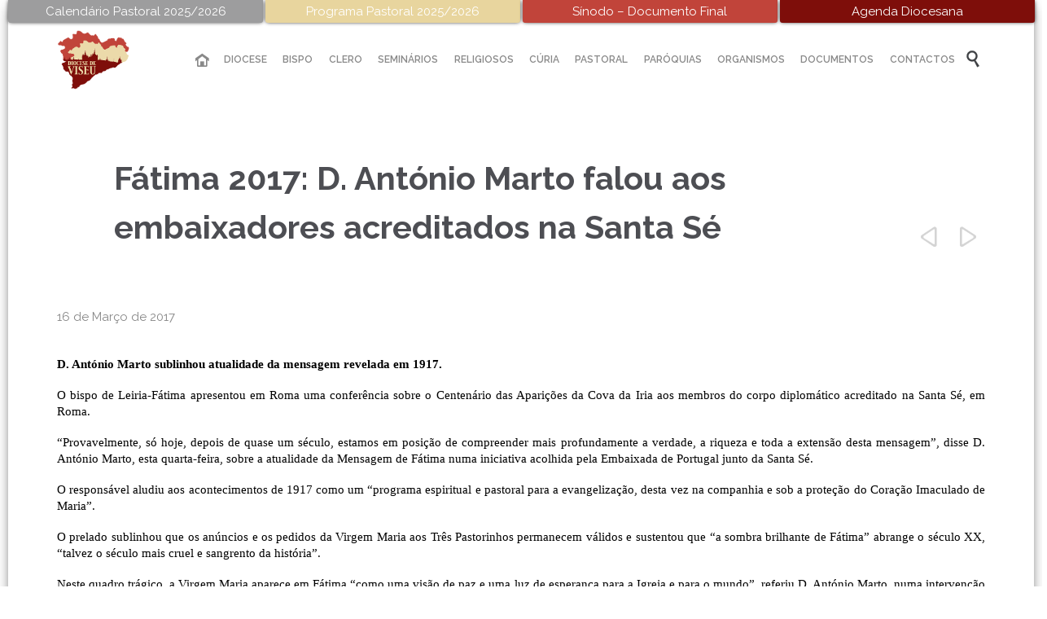

--- FILE ---
content_type: text/html; charset=UTF-8
request_url: https://diocesedeviseu.pt/2017/03/16/fatima-2017-d-antonio-marto-falou-aos-embaixadores-acreditados-na-santa-se/
body_size: 100414
content:

<!DOCTYPE html>
<!--[if IE]><![endif]-->
<!--[if IE 8 ]> <html lang="pt-PT" class="no-js ie8"> <![endif]-->
<!--[if IE 9 ]> <html lang="pt-PT" class="no-js ie9"> <![endif]-->
<!--[if (gt IE 9)|!(IE)]><!--> <html lang="pt-PT" class="no-ie no-js"> <!--<![endif]-->

<head>
	<meta charset="UTF-8" />
	<meta http-equiv="X-UA-Compatible" content="IE=edge,chrome=1" />
	<meta name="viewport" content="width=device-width, initial-scale=1">

	<link rel="pingback" href="https://diocesedeviseu.pt/xmlrpc.php" />
	<meta name='robots' content='index, follow, max-image-preview:large, max-snippet:-1, max-video-preview:-1' />

	<!-- This site is optimized with the Yoast SEO plugin v26.7 - https://yoast.com/wordpress/plugins/seo/ -->
	<title>Fátima 2017: D. António Marto falou aos embaixadores acreditados na Santa Sé - Diocese de Viseu</title>
	<link rel="canonical" href="https://diocesedeviseu.pt/2017/03/16/fatima-2017-d-antonio-marto-falou-aos-embaixadores-acreditados-na-santa-se/" />
	<meta property="og:locale" content="pt_PT" />
	<meta property="og:type" content="article" />
	<meta property="og:title" content="Fátima 2017: D. António Marto falou aos embaixadores acreditados na Santa Sé - Diocese de Viseu" />
	<meta property="og:description" content="D. António Marto sublinhou atualidade da mensagem revelada em 1917. O bispo de Leiria-Fátima apresentou em Roma uma conferência sobre o Centenário das Aparições da Cova da Iria aos membros..." />
	<meta property="og:url" content="https://diocesedeviseu.pt/2017/03/16/fatima-2017-d-antonio-marto-falou-aos-embaixadores-acreditados-na-santa-se/" />
	<meta property="og:site_name" content="Diocese de Viseu" />
	<meta property="article:published_time" content="2017-03-16T12:06:27+00:00" />
	<meta property="og:image" content="https://diocesedeviseu.pt/wp-content/uploads/2020/07/Logo-Diocese.png" />
	<meta property="og:image:width" content="1181" />
	<meta property="og:image:height" content="951" />
	<meta property="og:image:type" content="image/png" />
	<meta name="author" content="diocesedeviseu" />
	<meta name="twitter:card" content="summary_large_image" />
	<meta name="twitter:label1" content="Escrito por" />
	<meta name="twitter:data1" content="diocesedeviseu" />
	<meta name="twitter:label2" content="Tempo estimado de leitura" />
	<meta name="twitter:data2" content="2 minutos" />
	<script type="application/ld+json" class="yoast-schema-graph">{"@context":"https://schema.org","@graph":[{"@type":"Article","@id":"https://diocesedeviseu.pt/2017/03/16/fatima-2017-d-antonio-marto-falou-aos-embaixadores-acreditados-na-santa-se/#article","isPartOf":{"@id":"https://diocesedeviseu.pt/2017/03/16/fatima-2017-d-antonio-marto-falou-aos-embaixadores-acreditados-na-santa-se/"},"author":{"name":"diocesedeviseu","@id":"http://diocesedeviseu.pt/#/schema/person/63e180d37376a6e2e78bbb7089a53261"},"headline":"Fátima 2017: D. António Marto falou aos embaixadores acreditados na Santa Sé","datePublished":"2017-03-16T12:06:27+00:00","mainEntityOfPage":{"@id":"https://diocesedeviseu.pt/2017/03/16/fatima-2017-d-antonio-marto-falou-aos-embaixadores-acreditados-na-santa-se/"},"wordCount":446,"publisher":{"@id":"http://diocesedeviseu.pt/#organization"},"articleSection":["Fátima","Igreja","Papa"],"inLanguage":"pt-PT"},{"@type":"WebPage","@id":"https://diocesedeviseu.pt/2017/03/16/fatima-2017-d-antonio-marto-falou-aos-embaixadores-acreditados-na-santa-se/","url":"https://diocesedeviseu.pt/2017/03/16/fatima-2017-d-antonio-marto-falou-aos-embaixadores-acreditados-na-santa-se/","name":"Fátima 2017: D. António Marto falou aos embaixadores acreditados na Santa Sé - Diocese de Viseu","isPartOf":{"@id":"http://diocesedeviseu.pt/#website"},"datePublished":"2017-03-16T12:06:27+00:00","breadcrumb":{"@id":"https://diocesedeviseu.pt/2017/03/16/fatima-2017-d-antonio-marto-falou-aos-embaixadores-acreditados-na-santa-se/#breadcrumb"},"inLanguage":"pt-PT","potentialAction":[{"@type":"ReadAction","target":["https://diocesedeviseu.pt/2017/03/16/fatima-2017-d-antonio-marto-falou-aos-embaixadores-acreditados-na-santa-se/"]}]},{"@type":"BreadcrumbList","@id":"https://diocesedeviseu.pt/2017/03/16/fatima-2017-d-antonio-marto-falou-aos-embaixadores-acreditados-na-santa-se/#breadcrumb","itemListElement":[{"@type":"ListItem","position":1,"name":"Início","item":"http://diocesedeviseu.pt/"},{"@type":"ListItem","position":2,"name":"Fátima 2017: D. António Marto falou aos embaixadores acreditados na Santa Sé"}]},{"@type":"WebSite","@id":"http://diocesedeviseu.pt/#website","url":"http://diocesedeviseu.pt/","name":"Diocese de Viseu","description":"A Diocese de Viseu é uma circunscrição eclesiástica da Igreja Católica em Portugal","publisher":{"@id":"http://diocesedeviseu.pt/#organization"},"potentialAction":[{"@type":"SearchAction","target":{"@type":"EntryPoint","urlTemplate":"http://diocesedeviseu.pt/?s={search_term_string}"},"query-input":{"@type":"PropertyValueSpecification","valueRequired":true,"valueName":"search_term_string"}}],"inLanguage":"pt-PT"},{"@type":"Organization","@id":"http://diocesedeviseu.pt/#organization","name":"Diocese de Viseu","url":"http://diocesedeviseu.pt/","logo":{"@type":"ImageObject","inLanguage":"pt-PT","@id":"http://diocesedeviseu.pt/#/schema/logo/image/","url":"https://diocesedeviseu.pt/wp-content/uploads/2020/07/Logo-Diocese.png","contentUrl":"https://diocesedeviseu.pt/wp-content/uploads/2020/07/Logo-Diocese.png","width":1181,"height":951,"caption":"Diocese de Viseu"},"image":{"@id":"http://diocesedeviseu.pt/#/schema/logo/image/"}},{"@type":"Person","@id":"http://diocesedeviseu.pt/#/schema/person/63e180d37376a6e2e78bbb7089a53261","name":"diocesedeviseu","image":{"@type":"ImageObject","inLanguage":"pt-PT","@id":"http://diocesedeviseu.pt/#/schema/person/image/","url":"https://secure.gravatar.com/avatar/1f61bb6a8f9c0bac9270b72540e5c8075a74a4a78a53b3c00ff22054653c5c15?s=96&d=mm&r=g","contentUrl":"https://secure.gravatar.com/avatar/1f61bb6a8f9c0bac9270b72540e5c8075a74a4a78a53b3c00ff22054653c5c15?s=96&d=mm&r=g","caption":"diocesedeviseu"},"url":"https://diocesedeviseu.pt/author/diocesedeviseu/"}]}</script>
	<!-- / Yoast SEO plugin. -->


<link rel='dns-prefetch' href='//fonts.googleapis.com' />
<link rel="alternate" type="application/rss+xml" title="Diocese de Viseu &raquo; Feed" href="https://diocesedeviseu.pt/feed/" />
<link rel="alternate" type="text/calendar" title="Diocese de Viseu &raquo; Feed iCal" href="https://diocesedeviseu.pt/agenda-diocesana/?ical=1" />
<link rel="alternate" title="oEmbed (JSON)" type="application/json+oembed" href="https://diocesedeviseu.pt/wp-json/oembed/1.0/embed?url=https%3A%2F%2Fdiocesedeviseu.pt%2F2017%2F03%2F16%2Ffatima-2017-d-antonio-marto-falou-aos-embaixadores-acreditados-na-santa-se%2F" />
<link rel="alternate" title="oEmbed (XML)" type="text/xml+oembed" href="https://diocesedeviseu.pt/wp-json/oembed/1.0/embed?url=https%3A%2F%2Fdiocesedeviseu.pt%2F2017%2F03%2F16%2Ffatima-2017-d-antonio-marto-falou-aos-embaixadores-acreditados-na-santa-se%2F&#038;format=xml" />
<style id='wp-img-auto-sizes-contain-inline-css' type='text/css'>
img:is([sizes=auto i],[sizes^="auto," i]){contain-intrinsic-size:3000px 1500px}
/*# sourceURL=wp-img-auto-sizes-contain-inline-css */
</style>
<link rel='stylesheet' id='layerslider-css' href='https://diocesedeviseu.pt/wp-content/plugins/LayerSlider/assets/static/layerslider/css/layerslider.css?ver=7.0.7' type='text/css' media='all' />
<link rel='stylesheet' id='ls-google-fonts-css' href='https://fonts.googleapis.com/css?family=Lato:100,100i,200,200i,300,300i,400,400i,500,500i,600,600i,700,700i,800,800i,900,900i%7COpen+Sans:100,100i,200,200i,300,300i,400,400i,500,500i,600,600i,700,700i,800,800i,900,900i%7CIndie+Flower:100,100i,200,200i,300,300i,400,400i,500,500i,600,600i,700,700i,800,800i,900,900i%7COswald:100,100i,200,200i,300,300i,400,400i,500,500i,600,600i,700,700i,800,800i,900,900i' type='text/css' media='all' />
<style id='wp-emoji-styles-inline-css' type='text/css'>

	img.wp-smiley, img.emoji {
		display: inline !important;
		border: none !important;
		box-shadow: none !important;
		height: 1em !important;
		width: 1em !important;
		margin: 0 0.07em !important;
		vertical-align: -0.1em !important;
		background: none !important;
		padding: 0 !important;
	}
/*# sourceURL=wp-emoji-styles-inline-css */
</style>
<link rel='stylesheet' id='contact-form-7-css' href='https://diocesedeviseu.pt/wp-content/plugins/contact-form-7/includes/css/styles.css?ver=6.1.4' type='text/css' media='all' />
<link rel='stylesheet' id='links-widget-widget-styles-css' href='https://diocesedeviseu.pt/wp-content/plugins/links-dropdown-widget/css/widget.css?ver=6.9' type='text/css' media='all' />
<link rel='stylesheet' id='front-magnific-popup-css' href='https://diocesedeviseu.pt/wp-content/themes/church-event/wpv_theme/assets/css/magnific.css?ver=6.9' type='text/css' media='all' />
<link rel='stylesheet' id='vamtam-front-all-css' href='https://diocesedeviseu.pt/wp-content/themes/church-event/cache/all.css?ver=1761938874' type='text/css' media='all' />
<style id='vamtam-front-all-inline-css' type='text/css'>
*, p, .main-container {
    font: normal 15px/20px "Raleway";
}
html {
   background-color: #fff !important; 
}
.linkarea {
border-radius:10px;}
.linkarea:hover>.last blockquote>p {
color: #fff !important;
}
.linkarea:hover>.last blockquote>p>em {
color: #fff !important;
}
.linkarea:focus>.last blockquote>p {
color: #fff !important;
}
.linkarea:focus>.last blockquote>p>em {
color: #fff !important;
}
.linkarea:hover>.last blockquote{
border-left: 5px solid #fff;
}
.linkarea {
padding: 0;
padding-left:20px;}

#comments {
display: none !important;}
.loop-wrapper .post-row-left {
text-align: center;
padding-right: 0 !important; 
}
.loop-wrapper .post-row-left, .loop-wrapper .post-row-right {
    min-width: 90px !important;
}



.loop-wrapper .post-date {margin: 0 !important}
#footer-sidebars > .row .widget .widget-title {
text-align: left !important;}
footer.main-footer .widget li {
padding-top: 10px;
}
.hDiocese {
border: none;
outline: none;
background: none;
color: #d14d42;}
.boxDivider {
background-color: transparent !important;
}
.attachment-thumbnail, .size-thumbnail {
    width: auto !important;
    height: 70px !important;
    border-radius: 50px !important;
   
}
#visitor-counter {
    background-color: transparent;
}
.titulo {
    color: #898989 !important;
    margin: 2px;
padding-top: 7px;
}
.numVisit{
color: #d14d42;
}
.elastislide-horizontal {
padding: 10px 0;
}
aside.left .widget, aside.right .widget, #header-sidebars .widget {
margin: 0 0 10px 0;
}
.srizon-pagination {
display: none !important}
.page-wrapper > aside.left, .page-wrapper > aside.right, .page-wrapper > .ajax-result > aside.left, .page-wrapper > .ajax-result > aside.right {padding-right: 20px;padding-left: 20px;background: #f3f3f3;border-top-left-radius: 10px;
    padding-top: 10px;}
.all-items {
display: none !important;}
.wpv-tribe-multiple-events .event-wrapper .title {
color: #fff !important;
}

.mfp-close {
width: 14px !important;
margin: -16px 0px !important;}

.full-size-single-image > img {
display: block;
margin-left: auto;
margin-right: auto;
}

#main-menu .menu > .menu-item > .sub-menu-wrapper > .sub-menu .menu-item.current-menu-parent > a, #main-menu .menu > .menu-item > .sub-menu-wrapper > .sub-menu .menu-item.current-menu-item > a, #main-menu .menu > .menu-item > .sub-menu-wrapper > .sub-menu .menu-item.current-menu-ancestor > a, #main-menu .menu > .menu-item > .sub-menu-wrapper > .sub-menu .menu-item.current-menu-ancestor > a, #main-menu .menu > .menu-item > .sub-menu-wrapper > .sub-menu .menu-item:hover > a {
background: #F6F6F6;
}
.columnColor {
border-radius: 3px !important;
border: 1px solid rgb(225, 225, 225) !important;
}
#main-menu .menu > .menu-item > .sub-menu-wrapper > .sub-menu .menu-item .sub-menu:before {
    position: absolute;
    top: 9px;
    left: -5px;
    width: 0;
    height: 0;
    border: 6px solid transparent;
    border-left: 6px solid #ffffff;
    border-right: 0;
    content: "";
    z-index: 1;
}
#main-menu .menu > .menu-item > .sub-menu-wrapper > .sub-menu .menu-item .sub-menu-wrapper {
padding-left: 5px;
}
#menu-menu>li .menu-item-has-children>a:after{
content: '';
font-family: 'icomoon' !important;
text-align: right;
position: absolute;
right: 3px;

}

@media screen and (max-width: 980px) {
.topLinks {
width: 100%;
}
.page-header .title {
    font-size: 20px;
    line-height: 20px;
}

}
#openFile {
display: none !important;
}
img.aligncenter {
    margin: 0 auto;
}
*, p, .main-container {
    font: normal 15px/20px "Droid Sans";
}
footer.main-footer .widget .widget-title {
    margin: 0px 0 5px !important;
}
#footer-sidebars > .row .widget .widget-title {
text-align: center;
padding-top: 5px !important;
}
#page {
-webkit-box-shadow: 0px 5px 15px -4px rgba(0,0,0,0.75);
-moz-box-shadow: 0px 5px 15px -4px rgba(0,0,0,0.75);
box-shadow: 0px 5px 15px -4px rgba(0,0,0,0.75);
}
.top-nav > .top-nav-inner > .row {
padding:0px 60px 5px 0 !important;
}
.page-header .title {
padding-left: 70px;
    padding-top: 75px;
}
.meta-header {
    background-color: #fff !important;
}
.logo {
min-width: 130px !important;
} 
header.main-header.layout-logo-menu .second-row.has-search {
padding-right: 0px !important;
}
.header-slider-wrapper {
background:#fff;
}
.fixed-header-box .logo-wrapper .logo img {
max-height: 80.5px !important;
}
.top-nav {
background: #fff;}
#top-nav-wrapper {
background:#fff;
}
header.main-header.layout-logo-menu .header-contents {
padding: 0px 55px;
}
.top1 {
background: #9d9d9e;
}
.top1:hover {
   background: rgba(157,157,158,0.7);
}
.top2 {
background: #e8d59e;
}
.top2:hover {
    background: rgba(232,213,158,0.7);
}
.top3 {
background: #c1443a;
}
.top3:hover {
    background: rgba(193,68,58,0.7);
}
.top4 {
background: #7e0e0a;
}
.top4:hover {
    background: rgba(126, 14, 10, 0.7);
}
.topLinks {
    color: #ffffff !important;
    display: inline-block;
    width: 304.9px !important;
    padding: 4px 4px;
    box-shadow: 0px 0px 5px -1px #000;
    border-bottom-right-radius: 3px;
    border-bottom-left-radius: 3px;
}
.topLinks:hover {
    
}
#main-menu .menu > .menu-item > .sub-menu-wrapper > .sub-menu .menu-item .sub-menu-wrapper .sub-menu {
width: 250px;
}
#main-menu .menu > .menu-item > .sub-menu-wrapper > .sub-menu {
width: 225px;
}
td {
border: 1px solid #c1c1c1;
}

.page-id-1849 .page-header .title {
padding-top: 60px;
}
.wpv-single-event-after-details .sep{
margin: 10px 0;
}


/*.tribe-events-cal-links { display: none !important }*/


/* Welcome page only! */
.screens .linkarea img{
	box-shadow: 0px 2px 4px 0px rgba(0,0,0,0.10);
	transition: all .3s ease;
	border-radius: 2px;
}

.screens .linkarea img:hover {
	box-shadow: 0px 2px 20px 0px rgba(0,0,0,0.16);
	margin-top: -10px;
}
.page-id-24672 #style-switcher{
display: none;
}

.w-header {
	text-align: center;
}
.w-header .grid-1-5{
	display: inline-block;
	float: none;
	vertical-align: top:
}
.w-header h3{
	margin: 0px;
	font-weight: 600;
	color: #fff;
}
.w-header p{
	margin-top: 0.5em
}
.w-header .sep{
	opacity: 0.2;
}
.w-header h1, .w-header h4, .w-header p, .w-white{
	color: #fff !important;
}

body.page-id-24672.no-header-sidebars.no-page-header .page-wrapper{
	padding-top: 0px;
}

.page-id-24672 h2{
	font-size: 3em;
	line-height: 1em;
	font-weight: 100;
	color: #7C8A8D;
	margin-bottom: 10px;
}

.big-text {
	font-size: 1.3em;
	line-height: 1.2em;
	font-weight: 100
}

.plugin-logos img{
	padding: 0px 20px;
	display: inline-block;
}


.more-testimonials{
	border: solid 1px #EDEDED;
	text-align: center;
	padding: 20px 30px;
	border: 1px solid #D9D9D9;
}
.more-testimonials h3{
	margin-bottom: 9px;
	margin-top: 6px;
}
.more-testimonials p{
	margin-top: 0px;
}
.dark-bg h2{
	color: #fff !important;
}

@media (max-width: 958px){
.twitter-button{
	margin-bottom: 20px;
}
body.page-id-24672 .row{
	margin-bottom: 0px;
}
.w-hide-bg{
	padding:0px !important;
	background-image: none !important;
}
.dark-bg{
	background-image: none !important;
}

.w-mobile-hide{
	display: none;
}
.w-hide-bg .push{
	display: none;
}
}

/* Coloca as imagens das noticias com a mesma altura */
.loop-wrapper.news .thumbnail img {
height:auto;
}

/* Player de audio */
.mejs-container, .mejs-container .mejs-controls, .mejs-embed, .mejs-embed body {
    background: #d14d42 !important;
}
.mejs-controls a.mejs-horizontal-volume-slider {
    display: table;
    padding: 0;
    border: none !important;
}
.wpv-sermon-wrapper .left-part, .wpv-sermon-wrapper .center-part, .wpv-sermon-wrapper .right-part {
    display: block !important;
       margin: 20px 0 20px 0;
}

#main-menu .menu > .menu-item.current-menu-parent > a, #main-menu .menu > .menu-item.current-menu-item > a, #main-menu .menu > .menu-item.current-menu-ancestor > a, #main-menu .menu > .menu-item.current-menu-ancestor > a, #main-menu .menu > .menu-item:hover > a {
background: transparent !important;
}
/* TRIBE EVENTS */
.wpv-tribe-single-media .wpv-single-event-schedule {
    background: #3c3d40 !important;
}
.wpv-tribe-multiple-events .event-wrapper .date .day, .wpv-tribe-multiple-events .event-wrapper .date .month, .wpv-single-event-schedule-block.date-time .date .day, .wpv-single-event-schedule-block.date-time .date .month {
    color: #f1f1f1;
}
.wpv-tribe-events-meta {
    color:#FFF;
    background: #d14d42;
}
.wpv-tribe-events-meta .tribe-events-meta-group:first-child .tribe-events-single-section-title {
   color:#FFF;
}

#tribe-events .tribe-events-button, #tribe-events .tribe-events-button:hover, #tribe_events_filters_wrapper input[type=submit], .tribe-events-button, .tribe-events-button.tribe-active:hover, .tribe-events-button.tribe-inactive, .tribe-events-button:hover, .tribe-events-calendar td.tribe-events-present div[id*=tribe-events-daynum-], .tribe-events-calendar td.tribe-events-present div[id*=tribe-events-daynum-]>a {
    background: #7e0e0a;
}
.tribe-events-calendar thead th {
    background: #9d9d9e;
}
#tribe-events-content .tribe-events-calendar .tribe-events-future.tribe-events-has-events div[id*="tribe-events-daynum-"], #tribe-events-content .tribe-events-calendar .tribe-events-future.tribe-events-has-events div[id*="tribe-events-daynum-"] a {
    background-color: #c1443a;
}
#tribe-bar-form .second-row #tribe-bar-views li.tribe-bar-views-option.tribe-bar-active a {
    background: #c1443a;
}
.tribe-events-calendar div[id*=tribe-events-daynum-], .tribe-events-calendar div[id*=tribe-events-daynum-] a {
    background-color: #e4e4e4;
}
#tribe-bar-form .tribe-bar-submit {
    width: auto;
    margin-left: 8.6667%;

}
.wpv-tribe-single-media.no-image {
    background-color: #e8e8e8;
}
.tribe-events-event-categories a {
    color: #ebdaaa;
}
.tribe-events-event-categories a:hover {
    color: #FFF;
}
#tribe-events-content .tribe-events-calendar div[id*="tribe-events-event-"] h3.tribe-events-month-event-title a:hover {
    color: #4d4e53;
}
select.tribe-bar-views-select.tribe-no-param {
    display: none;
}
.tribe-events-sub-nav > ul, .tribe-events-sub-nav {
    width: 100%;
}
.events-list .tribe-events-loop .wpv-tribe-events-block, .tribe-events-list .tribe-events-loop .wpv-tribe-events-block {
   padding: 15px 0;
}
.tribe-events-list .type-tribe_events:first-of-type {
    margin-top: 0;    
}
.events-list .tribe-events-loop .type-tribe_events, .tribe-events-list .tribe-events-loop .type-tribe_events {
    padding: 15px 30px;
}
.events-list .tribe-events-loop .type-tribe_events.tribe-events-first, .tribe-events-list .tribe-events-loop .type-tribe_events.tribe-events-first {
    padding-top: 15px;
}
.events-list #tribe-events-footer, .tribe-events-day #tribe-events-footer, .tribe-events-map #tribe-events-footer {
    margin-top: 15px;
}
.divData {
    background: #7e0e0a;
    color: #ebdaaa;
    padding: 5px;
    border-radius: 2px;
}
.single_evento p{
		margin: 0;
}
span.eventDay {
	  font-size: 20px;
    font-weight: bold;
}
.wpv-tribe-single-media {
    padding: 250px 0 20px 0;
    background-attachment: unset;
    background-position: center center;
    background-size: cover;
}
.wpv-tribe-events-meta .tribe-events-meta-group dl dt {
    width: 130px;
}
@media (min-width: 959px) {
.wpv-tribe-events-meta {
    padding: 15px;
}
}
#tribe-events-content .tribe-events-calendar td {
    border: 1px solid #d2d2d2;
    border-top: 0;
    -webkit-transition: all 0.5s cubic-bezier(.55,.085,.68,.53);
    transition: all 0.5s cubic-bezier(.55,.085,.68,.53);
}
a.docs_a2 {
	color: #4e4e4e !important;
	transition: 0.5s;
	font-size: 13.5px;
}
a.docs_a2:hover {
	color: #d14d42 !important;
}

.post-type-archive-tribe_events #sub-header header.page-header {
    display: none !important;
}
#custom_events .button.accent7 {
    background: #7e0e0a;
}
#custom_events .button.accent7 span {
    color: #ebdaaa !important;
}
#custom_events .button.accent7:hover {
    background: #ebdaaa;
}
#custom_events .button.accent7:hover span {
    color: #7e0e0a !important;
}
.infos span {
    font-size: 13px;
}
.wpv-tribe-single-media .wpv-single-event-schedule .wpv-single-event-schedule-block.cost {
    display: none !important;
}
.love-count-outer {
    display: none !important;
}

select {width:100%;}
.pdfImg img {width: 100%;}
.pdfFiltra {padding: 6px;background: #c1443a;color: #fff;display: inline-block;width: 100%;text-align: center;}
.pdfFiltra:hover {opacity: 0.8;color:#fff;}
.pdfTitle:hover h4 {color:#c1443a;}
.firstDiv {width: 100%; min-height: 125px;}
.firstDiv .infos{float: left;width: 80%;}
input[type="text"], input[type="password"], input[type="email"], textarea, select {border: 1px solid #e4e4e4;}
.separador {border: 0;height: 1px;background-image: linear-gradient(to right, rgba(0, 0, 0, 0), rgb(228, 228, 228), rgba(0, 0, 0, 0));margin-top: 25px;}
.firstDiv {margin-bottom: 10px !important;margin-top: 10px !important;}
.download {margin-top: 10px;}
a:focus{color: #797364;}
input[type="text"] {padding: 8px 10px;}

/*# sourceURL=vamtam-front-all-inline-css */
</style>
<link rel='stylesheet' id='my-child-theme-style-css' href='https://diocesedeviseu.pt/wp-content/themes/church-event-child/style.css?ver=19.1485277328' type='text/css' media='all' />
<link rel='stylesheet' id='wpv-gfonts-css' href='//fonts.googleapis.com/css?family=Raleway%3Abold%2Cnormal%2C300%2C600&#038;subset=latin&#038;ver=33' type='text/css' media='all' />
<script type="text/javascript" src="https://diocesedeviseu.pt/wp-content/plugins/jquery-updater/js/jquery-3.7.1.min.js?ver=3.7.1" id="jquery-core-js"></script>
<script type="text/javascript" src="https://diocesedeviseu.pt/wp-content/plugins/jquery-updater/js/jquery-migrate-3.5.2.min.js?ver=3.5.2" id="jquery-migrate-js"></script>
<script type="text/javascript" src="https://diocesedeviseu.pt/wp-content/plugins/wp-retina-2x/app/picturefill.min.js?ver=1766398134" id="wr2x-picturefill-js-js"></script>
<meta name="generator" content="Powered by LayerSlider 7.0.7 - Multi-Purpose, Responsive, Parallax, Mobile-Friendly Slider Plugin for WordPress." />
<!-- LayerSlider updates and docs at: https://layerslider.com -->
<link rel="https://api.w.org/" href="https://diocesedeviseu.pt/wp-json/" /><link rel="alternate" title="JSON" type="application/json" href="https://diocesedeviseu.pt/wp-json/wp/v2/posts/31355" /><link rel="EditURI" type="application/rsd+xml" title="RSD" href="https://diocesedeviseu.pt/xmlrpc.php?rsd" />
<meta name="generator" content="WordPress 6.9" />
<link rel='shortlink' href='https://diocesedeviseu.pt/?p=31355' />
<meta name="tec-api-version" content="v1"><meta name="tec-api-origin" content="https://diocesedeviseu.pt"><link rel="alternate" href="https://diocesedeviseu.pt/wp-json/tribe/events/v1/" /><link rel="icon" href="https://diocesedeviseu.pt/wp-content/uploads/2018/05/cropped-favico-32x32.png" sizes="32x32" />
<link rel="icon" href="https://diocesedeviseu.pt/wp-content/uploads/2018/05/cropped-favico-192x192.png" sizes="192x192" />
<link rel="apple-touch-icon" href="https://diocesedeviseu.pt/wp-content/uploads/2018/05/cropped-favico-180x180.png" />
<meta name="msapplication-TileImage" content="https://diocesedeviseu.pt/wp-content/uploads/2018/05/cropped-favico-270x270.png" />
		<style type="text/css" id="wp-custom-css">
			@media screen and (max-width: 768px) {
  /* Adjust this breakpoint to match your target screen size */
  .grid-1-2 {
    width: 100%;
  }
}		</style>
		</head>
<body class="wp-singular post-template-default single single-post postid-31355 single-format-standard wp-theme-church-event wp-child-theme-church-event-child layout-full tribe-no-js boxed pagination-infinite-scrolling sticky-header-type-normal wpv-not-scrolled has-page-header cbox-share-facebook no-header-slider no-header-sidebars responsive-layout no-breadcrumbs no-slider-button-thumbnails">
	<span id="top"></span>
		<div id="page" class="main-container">

		<div class="fixed-header-box layout-logo-menu">
	<header class="main-header layout-logo-menu">
			<div id="top-nav-wrapper">
				<nav class="top-nav ctext">
			<div class="limit-wrapper top-nav-inner">
				<div class="row">
					<div class="row">
						<div class="grid-1-2 textcenter" id="top-nav-text">
	<span><a class="topLinks top1" href="http://diocesedeviseu.pt/wp-content/uploads/2025/10/Calendario-Pastoral.pdf">Calendário Pastoral 2025/2026</a></span> 

<span><a class="topLinks top2" href="http://diocesedeviseu.pt/wp-content/uploads/2025/10/Programa-Pastoral-2025-26.pdf">Programa Pastoral 2025/2026</a></span> 

<span><a class="topLinks top3" href="https://diocesedeviseu.pt/wp-content/uploads/2024/12/Sinodo_DocumentoFinal_PT.docx">Sínodo – Documento Final</a></span> 

<span><a class="topLinks top4" href="http://diocesedeviseu.pt/agenda-diocesana/">Agenda Diocesana</a></span> </div>					</div>
				</div>
			</div>
		</nav>
			</div>

		<div class="limit-wrapper">
	<div class="header-contents">
		<div class="first-row">
			<div class="logo-wrapper">
	<a href="#" id="mp-menu-trigger" class="icon-b" data-icon="&#57801;">Open/Close Menu</a>
		<a href="https://diocesedeviseu.pt" title="Diocese de Viseu" class="logo " style="min-width:150px">			<img src="http://diocesedeviseu.pt/wp-content/uploads/2016/06/viseu_logo.png" alt="Diocese de Viseu" class="normal-logo" height="121.5" style="padding: -31.75px 0; max-height: 121.5px;"/>
							<img src="http://diocesedeviseu.pt/wp-content/uploads/2016/06/viseu_logo.png" alt="Diocese de Viseu" class="alternative-logo" height="243" style="padding: -31.75px 0; max-height: 121.5px;"/>
						</a>
				<span class="logo-tagline">A Diocese de Viseu é uma circunscrição eclesiástica da Igreja Católica em Portugal</span>
		<div class="mobile-logo-additions">
							<button class="header-search icon wpv-overlay-search-trigger">&#57645;</button>
			</div>
</div>		</div>

		<div class="second-row has-search">
			<div id="menus">
				<nav id="main-menu">
		<a href="#main" title="Skip to content" class="visuallyhidden">Skip to content</a>
	<div class="menu-menu-container"><ul id="menu-menu" class="menu"><li id="menu-item-8" class="home menu-item menu-item-type-custom menu-item-object-custom menu-item-8"><a href="/"><span>INÍCIO</span></a></li>
<li id="menu-item-24951" class="menu-item menu-item-type-custom menu-item-object-custom menu-item-has-children menu-item-24951"><a href="#"><span>DIOCESE</span></a>
<div class='sub-menu-wrapper'><ul class="sub-menu">
	<li id="menu-item-24965" class="menu-item menu-item-type-custom menu-item-object-custom menu-item-has-children menu-item-24965"><a href="#"><span>Apresentação</span></a>
	<div class='sub-menu-wrapper'><ul class="sub-menu">
		<li id="menu-item-24778" class="menu-item menu-item-type-post_type menu-item-object-page menu-item-24778"><a href="https://diocesedeviseu.pt/nota-historica/"><span>Nota Histórica</span></a></li>
		<li id="menu-item-24970" class="menu-item menu-item-type-post_type menu-item-object-page menu-item-24970"><a href="https://diocesedeviseu.pt/padroeiro/"><span>Padroeiro</span></a></li>
		<li id="menu-item-24979" class="menu-item menu-item-type-post_type menu-item-object-page menu-item-24979"><a href="https://diocesedeviseu.pt/catedral/"><span>Catedral</span></a></li>
		<li id="menu-item-34229" class="menu-item menu-item-type-post_type menu-item-object-page menu-item-34229"><a href="https://diocesedeviseu.pt/museu-da-arte-sacra/"><span>Museu de Arte Sacra</span></a></li>
		<li id="menu-item-24822" class="menu-item menu-item-type-post_type menu-item-object-page menu-item-24822"><a href="https://diocesedeviseu.pt/dados-estatisticos/"><span>Dados Estatísticos</span></a></li>
	</ul></div>
</li>
	<li id="menu-item-24957" class="menu-item menu-item-type-post_type menu-item-object-page menu-item-24957"><a href="https://diocesedeviseu.pt/historico-de-bispos/"><span>Histórico de Bispos</span></a></li>
	<li id="menu-item-24912" class="menu-item menu-item-type-post_type menu-item-object-page menu-item-24912"><a href="https://diocesedeviseu.pt/arciprestados-paroquias/"><span>Território/Paróquias</span></a></li>
</ul></div>
</li>
<li id="menu-item-24953" class="menu-item menu-item-type-custom menu-item-object-custom menu-item-has-children menu-item-24953"><a href="#"><span>BISPO</span></a>
<div class='sub-menu-wrapper'><ul class="sub-menu">
	<li id="menu-item-25491" class="menu-item menu-item-type-custom menu-item-object-custom menu-item-has-children menu-item-25491"><a href="#"><span>Bispo Diocesano</span></a>
	<div class='sub-menu-wrapper'><ul class="sub-menu">
		<li id="menu-item-37467" class="menu-item menu-item-type-post_type menu-item-object-page menu-item-37467"><a href="https://diocesedeviseu.pt/biografia/"><span>Biografia</span></a></li>
		<li id="menu-item-37504" class="menu-item menu-item-type-post_type menu-item-object-page menu-item-37504"><a href="https://diocesedeviseu.pt/homilias/"><span>Homilias</span></a></li>
		<li id="menu-item-37515" class="menu-item menu-item-type-post_type menu-item-object-page menu-item-37515"><a href="https://diocesedeviseu.pt/nomeacoes-e-decretos/"><span>Nomeações e Decretos</span></a></li>
		<li id="menu-item-37497" class="menu-item menu-item-type-post_type menu-item-object-page menu-item-37497"><a href="https://diocesedeviseu.pt/notas-pastorais-e-documentos/"><span>Notas Pastorais e Documentos</span></a></li>
		<li id="menu-item-38553" class="menu-item menu-item-type-post_type menu-item-object-page menu-item-38553"><a href="https://diocesedeviseu.pt/textos-diversos/"><span>Textos Diversos</span></a></li>
	</ul></div>
</li>
	<li id="menu-item-26879" class="menu-item menu-item-type-post_type menu-item-object-page menu-item-26879"><a href="https://diocesedeviseu.pt/gabinete-episcopal/"><span>Gabinete Episcopal</span></a></li>
	<li id="menu-item-25064" class="menu-item menu-item-type-post_type menu-item-object-page menu-item-25064"><a href="https://diocesedeviseu.pt/gabinete-de-informacao/"><span>Gabinete de Informação</span></a></li>
	<li id="menu-item-25495" class="menu-item menu-item-type-custom menu-item-object-custom menu-item-has-children menu-item-25495"><a href="#"><span>Organismos Consultivos</span></a>
	<div class='sub-menu-wrapper'><ul class="sub-menu">
		<li id="menu-item-25907" class="menu-item menu-item-type-post_type menu-item-object-page menu-item-25907"><a href="https://diocesedeviseu.pt/arquivos/"><span>Conselho Episcopal</span></a></li>
		<li id="menu-item-25094" class="menu-item menu-item-type-post_type menu-item-object-page menu-item-25094"><a href="https://diocesedeviseu.pt/conselho-prebiteral/"><span>Conselho Presbiteral</span></a></li>
		<li id="menu-item-25104" class="menu-item menu-item-type-post_type menu-item-object-page menu-item-25104"><a href="https://diocesedeviseu.pt/colegio-de-consultores/"><span>Colégio de Consultores</span></a></li>
		<li id="menu-item-25502" class="menu-item menu-item-type-post_type menu-item-object-page menu-item-25502"><a href="https://diocesedeviseu.pt/conselho-de-parocos/"><span>Conselho de Párocos</span></a></li>
		<li id="menu-item-25501" class="menu-item menu-item-type-post_type menu-item-object-page menu-item-25501"><a href="https://diocesedeviseu.pt/conselho-pastoral/"><span>Conselho Pastoral</span></a></li>
	</ul></div>
</li>
	<li id="menu-item-25503" class="menu-item menu-item-type-custom menu-item-object-custom menu-item-25503"><a href="https://diocesedeviseu.pt/agenda-diocesana/"><span>Agenda</span></a></li>
</ul></div>
</li>
<li id="menu-item-26656" class="menu-item menu-item-type-custom menu-item-object-custom menu-item-has-children menu-item-26656"><a href="#"><span>CLERO</span></a>
<div class='sub-menu-wrapper'><ul class="sub-menu">
	<li id="menu-item-25994" class="menu-item menu-item-type-post_type menu-item-object-page menu-item-25994"><a href="https://diocesedeviseu.pt/secretariado-do-clero-2/"><span>Secretariado do Clero</span></a></li>
	<li id="menu-item-25507" class="menu-item menu-item-type-custom menu-item-object-custom menu-item-has-children menu-item-25507"><a href="#"><span>Presbíteros</span></a>
	<div class='sub-menu-wrapper'><ul class="sub-menu">
		<li id="menu-item-26646" class="menu-item menu-item-type-post_type menu-item-object-page menu-item-26646"><a href="https://diocesedeviseu.pt/padres/"><span>Padres</span></a></li>
		<li id="menu-item-25515" class="menu-item menu-item-type-post_type menu-item-object-page menu-item-25515"><a href="https://diocesedeviseu.pt/jubileus/"><span>Jubileus</span></a></li>
		<li id="menu-item-25516" class="menu-item menu-item-type-post_type menu-item-object-page menu-item-25516"><a href="https://diocesedeviseu.pt/falecidos/"><span>Falecidos</span></a></li>
	</ul></div>
</li>
	<li id="menu-item-25519" class="menu-item menu-item-type-post_type menu-item-object-page menu-item-25519"><a href="https://diocesedeviseu.pt/diaconos-permanentes/"><span>Diáconos Permanentes</span></a></li>
	<li id="menu-item-25520" class="menu-item menu-item-type-custom menu-item-object-custom menu-item-has-children menu-item-25520"><a href="#"><span>Associações e Obras para Sacerdotes</span></a>
	<div class='sub-menu-wrapper'><ul class="sub-menu">
		<li id="menu-item-25527" class="menu-item menu-item-type-post_type menu-item-object-page menu-item-25527"><a href="https://diocesedeviseu.pt/fundo-diocesano-do-clero/"><span>Fundo Diocesano do Clero</span></a></li>
		<li id="menu-item-25528" class="menu-item menu-item-type-post_type menu-item-object-page menu-item-25528"><a href="https://diocesedeviseu.pt/fraternidade-sacerdotal/"><span>Fraternidade Sacerdotal</span></a></li>
		<li id="menu-item-25529" class="menu-item menu-item-type-post_type menu-item-object-page menu-item-25529"><a href="https://diocesedeviseu.pt/residencia-sacerdotal/"><span>Residência Sacerdotal</span></a></li>
	</ul></div>
</li>
</ul></div>
</li>
<li id="menu-item-25889" class="menu-item menu-item-type-custom menu-item-object-custom menu-item-has-children menu-item-25889"><a href="#"><span>SEMINÁRIOS</span></a>
<div class='sub-menu-wrapper'><ul class="sub-menu">
	<li id="menu-item-25894" class="menu-item menu-item-type-post_type menu-item-object-page menu-item-25894"><a href="https://diocesedeviseu.pt/equipa/"><span>Equipa Formadora</span></a></li>
	<li id="menu-item-25895" class="menu-item menu-item-type-post_type menu-item-object-page menu-item-25895"><a href="https://diocesedeviseu.pt/etapas/"><span>Etapas</span></a></li>
</ul></div>
</li>
<li id="menu-item-25530" class="menu-item menu-item-type-custom menu-item-object-custom menu-item-has-children menu-item-25530"><a href="#"><span>RELIGIOSOS</span></a>
<div class='sub-menu-wrapper'><ul class="sub-menu">
	<li id="menu-item-25531" class="menu-item menu-item-type-custom menu-item-object-custom menu-item-has-children menu-item-25531"><a href="#"><span>Institutos Religiosos</span></a>
	<div class='sub-menu-wrapper'><ul class="sub-menu">
		<li id="menu-item-26116" class="menu-item menu-item-type-post_type menu-item-object-page menu-item-26116"><a href="https://diocesedeviseu.pt/masculinos/"><span>Masculinos</span></a></li>
		<li id="menu-item-26154" class="menu-item menu-item-type-post_type menu-item-object-page menu-item-26154"><a href="https://diocesedeviseu.pt/femininos-2/"><span>Femininos</span></a></li>
	</ul></div>
</li>
	<li id="menu-item-26295" class="menu-item menu-item-type-post_type menu-item-object-page menu-item-26295"><a href="https://diocesedeviseu.pt/institutos-seculares/"><span>Institutos Seculares</span></a></li>
</ul></div>
</li>
<li id="menu-item-25083" class="menu-item menu-item-type-custom menu-item-object-custom menu-item-has-children menu-item-25083"><a href="#"><span>CÚRIA</span></a>
<div class='sub-menu-wrapper'><ul class="sub-menu">
	<li id="menu-item-25616" class="menu-item menu-item-type-post_type menu-item-object-page menu-item-25616"><a href="https://diocesedeviseu.pt/sede/"><span>Sede</span></a></li>
	<li id="menu-item-25618" class="menu-item menu-item-type-post_type menu-item-object-page menu-item-25618"><a href="https://diocesedeviseu.pt/vigario-geral/"><span>Vigário Geral</span></a></li>
	<li id="menu-item-26330" class="menu-item menu-item-type-post_type menu-item-object-page menu-item-26330"><a href="https://diocesedeviseu.pt/tribunal-eclesiastico/"><span>Tribunal Eclesiástico</span></a></li>
	<li id="menu-item-25617" class="menu-item menu-item-type-post_type menu-item-object-page menu-item-25617"><a href="https://diocesedeviseu.pt/vigarios-episcopais/"><span>Vigários Episcopais</span></a></li>
	<li id="menu-item-25620" class="menu-item menu-item-type-post_type menu-item-object-page menu-item-25620"><a href="https://diocesedeviseu.pt/chancelaria/"><span>Chancelaria</span></a></li>
	<li id="menu-item-25623" class="menu-item menu-item-type-post_type menu-item-object-page menu-item-25623"><a href="https://diocesedeviseu.pt/administracao-diocesana/"><span>Administração Diocesana</span></a></li>
</ul></div>
</li>
<li id="menu-item-25108" class="menu-item menu-item-type-custom menu-item-object-custom menu-item-has-children menu-item-25108"><a href="#"><span>PASTORAL</span></a>
<div class='sub-menu-wrapper'><ul class="sub-menu">
	<li id="menu-item-25798" class="menu-item menu-item-type-custom menu-item-object-custom menu-item-25798"><a href="http://diocesedeviseu.pt/pages/vigario-da-pastoral/"><span>Vigararia da Pastoral</span></a></li>
	<li id="menu-item-25625" class="menu-item menu-item-type-custom menu-item-object-custom menu-item-25625"><a href="http://diocesedeviseu.pt/pages/vigario-da-evangelizacao/"><span>Vigararia da Evangelização, Culto e Cultura</span></a></li>
	<li id="menu-item-25626" class="menu-item menu-item-type-custom menu-item-object-custom menu-item-25626"><a href="http://diocesedeviseu.pt/pages/vigario-da-familia/"><span>Vigararia da Pastoral Social</span></a></li>
	<li id="menu-item-25627" class="menu-item menu-item-type-custom menu-item-object-custom menu-item-25627"><a href="http://diocesedeviseu.pt/pages/vigario-do-clero/#"><span>Vigararia do Clero, Vocações e Vida Consagrada</span></a></li>
</ul></div>
</li>
<li id="menu-item-25669" class="menu-item menu-item-type-custom menu-item-object-custom menu-item-has-children menu-item-25669"><a href="#"><span>PARÓQUIAS</span></a>
<div class='sub-menu-wrapper'><ul class="sub-menu">
	<li id="menu-item-26651" class="menu-item menu-item-type-post_type menu-item-object-page menu-item-26651"><a href="https://diocesedeviseu.pt/procurar-paroquias/"><span>Procurar Paróquias</span></a></li>
	<li id="menu-item-25819" class="menu-item menu-item-type-custom menu-item-object-custom menu-item-has-children menu-item-25819"><a href="#"><span>Arciprestado da Beira Alta</span></a>
	<div class='sub-menu-wrapper'><ul class="sub-menu">
		<li id="menu-item-25850" class="menu-item menu-item-type-post_type menu-item-object-page menu-item-25850"><a href="https://diocesedeviseu.pt/paroquias-beira/"><span>Paróquias</span></a></li>
		<li id="menu-item-25848" class="menu-item menu-item-type-post_type menu-item-object-page menu-item-25848"><a href="https://diocesedeviseu.pt/arcipreste-e-equipa-arciprestal-beira/"><span>Arcipreste (Beira Alta)</span></a></li>
	</ul></div>
</li>
	<li id="menu-item-25820" class="menu-item menu-item-type-custom menu-item-object-custom menu-item-has-children menu-item-25820"><a href="#"><span>Arciprestado de Besteiros</span></a>
	<div class='sub-menu-wrapper'><ul class="sub-menu">
		<li id="menu-item-25844" class="menu-item menu-item-type-post_type menu-item-object-page menu-item-25844"><a href="https://diocesedeviseu.pt/paroquias-besteiros/"><span>Paróquias</span></a></li>
		<li id="menu-item-25842" class="menu-item menu-item-type-post_type menu-item-object-page menu-item-25842"><a href="https://diocesedeviseu.pt/arcipreste-e-equipa-arciprestal-besteiros/"><span>Arcipreste (Besteiros)</span></a></li>
	</ul></div>
</li>
	<li id="menu-item-25861" class="menu-item menu-item-type-custom menu-item-object-custom menu-item-has-children menu-item-25861"><a href="#"><span>Arciprestado do Dão</span></a>
	<div class='sub-menu-wrapper'><ul class="sub-menu">
		<li id="menu-item-25858" class="menu-item menu-item-type-post_type menu-item-object-page menu-item-25858"><a href="https://diocesedeviseu.pt/paroquias-dao/"><span>Paróquias</span></a></li>
		<li id="menu-item-25860" class="menu-item menu-item-type-post_type menu-item-object-page menu-item-25860"><a href="https://diocesedeviseu.pt/arcipreste-e-equipa-arciprestal-dao/"><span>Arcipreste (Dão)</span></a></li>
	</ul></div>
</li>
	<li id="menu-item-25821" class="menu-item menu-item-type-custom menu-item-object-custom menu-item-has-children menu-item-25821"><a href="#"><span>Arciprestado de Lafões</span></a>
	<div class='sub-menu-wrapper'><ul class="sub-menu">
		<li id="menu-item-25868" class="menu-item menu-item-type-post_type menu-item-object-page menu-item-25868"><a href="https://diocesedeviseu.pt/paroquias-lafoes/"><span>Paróquias</span></a></li>
		<li id="menu-item-25870" class="menu-item menu-item-type-post_type menu-item-object-page menu-item-25870"><a href="https://diocesedeviseu.pt/arcipreste-e-equipa-arciprestal-lafoes/"><span>Arcipreste (Lafões)</span></a></li>
	</ul></div>
</li>
	<li id="menu-item-25822" class="menu-item menu-item-type-custom menu-item-object-custom menu-item-has-children menu-item-25822"><a href="#"><span>Arciprestado de Viseu Rural</span></a>
	<div class='sub-menu-wrapper'><ul class="sub-menu">
		<li id="menu-item-25877" class="menu-item menu-item-type-post_type menu-item-object-page menu-item-25877"><a href="https://diocesedeviseu.pt/paroquias-rural/"><span>Paróquias</span></a></li>
		<li id="menu-item-25879" class="menu-item menu-item-type-post_type menu-item-object-page menu-item-25879"><a href="https://diocesedeviseu.pt/arcipreste-e-equipa-arciprestal-rural/"><span>Arcipreste (Viseu Rural)</span></a></li>
	</ul></div>
</li>
	<li id="menu-item-25823" class="menu-item menu-item-type-custom menu-item-object-custom menu-item-has-children menu-item-25823"><a href="#"><span>Arciprestado de Viseu Urbano</span></a>
	<div class='sub-menu-wrapper'><ul class="sub-menu">
		<li id="menu-item-25886" class="menu-item menu-item-type-post_type menu-item-object-page menu-item-25886"><a href="https://diocesedeviseu.pt/paroquias-urbano/"><span>Paróquias</span></a></li>
		<li id="menu-item-25888" class="menu-item menu-item-type-post_type menu-item-object-page menu-item-25888"><a href="https://diocesedeviseu.pt/arcipreste-e-equipa-arciprestal-urbano/"><span>Arcipreste (Viseu Urbano)</span></a></li>
	</ul></div>
</li>
	<li id="menu-item-26655" class="menu-item menu-item-type-post_type menu-item-object-page menu-item-26655"><a href="https://diocesedeviseu.pt/santuarios/"><span>Santuários e Romarias</span></a></li>
	<li id="menu-item-26654" class="menu-item menu-item-type-post_type menu-item-object-page menu-item-26654"><a href="https://diocesedeviseu.pt/capelanias/"><span>Capelanias</span></a></li>
</ul></div>
</li>
<li id="menu-item-25683" class="menu-item menu-item-type-custom menu-item-object-custom menu-item-has-children menu-item-25683"><a href="#"><span>ORGANISMOS</span></a>
<div class='sub-menu-wrapper'><ul class="sub-menu">
	<li id="menu-item-25694" class="menu-item menu-item-type-post_type menu-item-object-page menu-item-25694"><a href="https://diocesedeviseu.pt/cabido-da-catedral/"><span>Cabido da Catedral</span></a></li>
	<li id="menu-item-25695" class="menu-item menu-item-type-post_type menu-item-object-page menu-item-25695"><a href="https://diocesedeviseu.pt/centro-socio-pastoral/"><span>Centro Sócio-Pastoral</span></a></li>
	<li id="menu-item-25728" class="menu-item menu-item-type-post_type menu-item-object-page menu-item-25728"><a href="https://diocesedeviseu.pt/escolas-e-residencias-catolicas/"><span>Escolas e Residências Católicas</span></a></li>
	<li id="menu-item-25698" class="menu-item menu-item-type-post_type menu-item-object-page menu-item-25698"><a href="https://diocesedeviseu.pt/fundacao-jornal-da-beira/"><span>Fundação Jornal da Beira</span></a></li>
	<li id="menu-item-25700" class="menu-item menu-item-type-custom menu-item-object-custom menu-item-has-children menu-item-25700"><a href="#"><span>Instituições Sociais</span></a>
	<div class='sub-menu-wrapper'><ul class="sub-menu">
		<li id="menu-item-25699" class="menu-item menu-item-type-post_type menu-item-object-page menu-item-25699"><a href="https://diocesedeviseu.pt/caritas/"><span>Cáritas Diocesana</span></a></li>
		<li id="menu-item-25813" class="menu-item menu-item-type-post_type menu-item-object-page menu-item-25813"><a href="https://diocesedeviseu.pt/caritas-paroquiais/"><span>Cáritas Paroquiais</span></a></li>
		<li id="menu-item-25701" class="menu-item menu-item-type-post_type menu-item-object-page menu-item-25701"><a href="https://diocesedeviseu.pt/centros-sociais-paroquiais/"><span>Centros Sociais Paroquiais</span></a></li>
		<li id="menu-item-25815" class="menu-item menu-item-type-post_type menu-item-object-page menu-item-25815"><a href="https://diocesedeviseu.pt/confrarias-e-obras/"><span>Confrarias e Obras</span></a></li>
		<li id="menu-item-25697" class="menu-item menu-item-type-post_type menu-item-object-page menu-item-25697"><a href="https://diocesedeviseu.pt/fundacao-sao-jose/"><span>Fundação São José</span></a></li>
		<li id="menu-item-25702" class="menu-item menu-item-type-post_type menu-item-object-page menu-item-25702"><a href="https://diocesedeviseu.pt/misericordias/"><span>Misericórdias</span></a></li>
	</ul></div>
</li>
	<li id="menu-item-25703" class="menu-item menu-item-type-post_type menu-item-object-page menu-item-25703"><a href="https://diocesedeviseu.pt/irmandades/"><span>Irmandades</span></a></li>
	<li id="menu-item-25737" class="menu-item menu-item-type-post_type menu-item-object-page menu-item-25737"><a href="https://diocesedeviseu.pt/movimentos-viseu/"><span>Movimentos (Laicado e Família)</span></a></li>
	<li id="menu-item-54320" class="menu-item menu-item-type-post_type menu-item-object-page menu-item-54320"><a href="https://diocesedeviseu.pt/comissao-diocesana-de-protecao-de-menores-e-adultos-vulneraveis-2/"><span>Comissão Diocesana de Proteção de Menores e Adultos Vulneráveis</span></a></li>
	<li id="menu-item-26696" class="menu-item menu-item-type-custom menu-item-object-custom menu-item-has-children menu-item-26696"><a href="#"><span>Prelaturas Pessoais</span></a>
	<div class='sub-menu-wrapper'><ul class="sub-menu">
		<li id="menu-item-26695" class="menu-item menu-item-type-post_type menu-item-object-page menu-item-26695"><a href="https://diocesedeviseu.pt/prelatura-da-santa-cruz-e-opus-dei/"><span>Prelatura da Santa Cruz e Opus Dei</span></a></li>
	</ul></div>
</li>
	<li id="menu-item-25816" class="menu-item menu-item-type-custom menu-item-object-custom menu-item-has-children menu-item-25816"><a href="#"><span>Publicações Diocesanas</span></a>
	<div class='sub-menu-wrapper'><ul class="sub-menu">
		<li id="menu-item-26757" class="menu-item menu-item-type-post_type menu-item-object-page menu-item-26757"><a href="https://diocesedeviseu.pt/igreja-diocesana/"><span>Igreja Diocesana</span></a></li>
		<li id="menu-item-26758" class="menu-item menu-item-type-post_type menu-item-object-page menu-item-26758"><a href="https://diocesedeviseu.pt/jornal-da-beira/"><span>Jornal da Beira</span></a></li>
		<li id="menu-item-26756" class="menu-item menu-item-type-post_type menu-item-object-page menu-item-26756"><a href="https://diocesedeviseu.pt/publicacoes-paroquiais/"><span>Publicações Paroquiais</span></a></li>
	</ul></div>
</li>
</ul></div>
</li>
<li id="menu-item-26673" class="menu-item menu-item-type-custom menu-item-object-custom menu-item-has-children menu-item-26673"><a href="#"><span>DOCUMENTOS</span></a>
<div class='sub-menu-wrapper'><ul class="sub-menu">
	<li id="menu-item-26773" class="menu-item menu-item-type-post_type menu-item-object-page menu-item-26773"><a href="https://diocesedeviseu.pt/atualidade/"><span>Atualidade</span></a></li>
	<li id="menu-item-26774" class="menu-item menu-item-type-post_type menu-item-object-page menu-item-26774"><a href="https://diocesedeviseu.pt/estatutos/"><span>Estatutos</span></a></li>
	<li id="menu-item-28518" class="menu-item menu-item-type-post_type menu-item-object-page menu-item-28518"><a href="https://diocesedeviseu.pt/legislacao-diocesana/"><span>Legislação Diocesana</span></a></li>
	<li id="menu-item-26777" class="menu-item menu-item-type-post_type menu-item-object-page menu-item-26777"><a href="https://diocesedeviseu.pt/taxas-eclesiasticas-e-estipendios/"><span>Taxas Eclesiásticas e Estipêndios</span></a></li>
</ul></div>
</li>
<li id="menu-item-24875" class="menu-item menu-item-type-post_type menu-item-object-page menu-item-24875"><a href="https://diocesedeviseu.pt/contactos/"><span>CONTACTOS</span></a></li>
</ul></div></nav>			</div>
		</div>

		
					<div class="search-wrapper">
				
<button class="header-search icon wpv-overlay-search-trigger">&#57645;</button>			</div>
		
			</div>
</div>	</header>

	</div><!-- / .fixed-header-box -->
<div class="shadow-bottom"></div>
		
		<div class="boxed-layout">
			<div class="pane-wrapper clearfix">
				<header class="header-middle row normal type-featured" style="min-height:0px">
						<div class="limit-wrapper">
				<div class="header-middle-content">
									</div>
			</div>
			</header>				<div id="main-content">
					<div id="sub-header" class="layout-full has-background">
	<div class="meta-header" style="">
		<div class="limit-wrapper">
			<div class="meta-header-inside">
				<header class="page-header has-buttons">
				<div class="page-header-content">
											<h1 style="">
							<span class="title" itemprop="headline">Fátima 2017: D. António Marto falou aos embaixadores acreditados na Santa Sé</span>
													</h1>
										<span class="post-siblings">
	<a href="https://diocesedeviseu.pt/2017/03/15/canas-de-santa-maria-amoris-laetitia-em-estudo/" rel="prev"><span class="icon theme">&#58893;</span></a>
			<a href="http://diocesedeviseu.pt/blog/blog-layout-1/" class="all-items"><span class='icon shortcode theme ' style=''>&#57509;</span></a>
	
	<a href="https://diocesedeviseu.pt/2017/03/16/semana-nacional-da-caritas-2017-reforca-apoio-as-familias-portuguesas-peditorio-publico-nacional-de-16-a-19-de-marco-de-2017/" rel="next"><span class="icon theme">&#58892;</span></a></span>				</div>
			</header>			</div>
		</div>
	</div>
</div>					<!-- #main (do not remove this comment) -->
					<div id="main" role="main" class="layout-full">
												<div class="limit-wrapper">


	<div class="row page-wrapper">
		
		<article class="single-post-wrapper full post-31355 post type-post status-publish format-standard hentry category-fatima category-igreja category-papa">
						<div class="page-content loop-wrapper clearfix full">
				<div class="post-article no-image-wrapper single">
	<div class="standard-post-format clearfix as-normal as-standard-post-format">
				<header class="single">
			<div class="content">
				<h4>
					<a href="https://diocesedeviseu.pt/2017/03/16/fatima-2017-d-antonio-marto-falou-aos-embaixadores-acreditados-na-santa-se/" title="Fátima 2017: D. António Marto falou aos embaixadores acreditados na Santa Sé" class="entry-title">Fátima 2017: D. António Marto falou aos embaixadores acreditados na Santa Sé</a>
				</h4>
			</div>
		</header>
	<div class="post-content-outer single-post">

			<div class="meta-top clearfix">
										<span class="post-date" itemprop="datePublished">16 de Março de 2017 </span>
								</div>
	
	
	<div class="post-content the-content">
	<div class="row "><div class="wpv-grid grid-1-1  wpv-first-level first unextended" style="padding-top:0px;padding-bottom:0px" id="wpv-column-b7e789fc72a30fc47e80a5150ade1ca6" ><p><strong><span style="color: #000000; font-family: Calibri;">D. António Marto sublinhou atualidade da mensagem revelada em 1917.</span></strong></p>
<p style="text-align: justify;"><span style="color: #000000; font-family: Calibri;">O bispo de Leiria-Fátima apresentou em Roma uma conferência sobre o Centenário das Aparições da Cova da Iria aos membros do corpo diplomático acreditado na Santa Sé, em Roma.</span></p>
<p style="text-align: justify;"><span style="color: #000000; font-family: Calibri;">“Provavelmente, só hoje, depois de quase um século, estamos em posição de compreender mais profundamente a verdade, a riqueza e toda a extensão desta mensagem”, disse D. António Marto, esta quarta-feira, sobre a atualidade da Mensagem de Fátima numa iniciativa acolhida pela Embaixada de Portugal junto da Santa Sé.</span></p>
<p style="text-align: justify;"><span style="color: #000000; font-family: Calibri;">O responsável aludiu aos acontecimentos de 1917 como um “programa espiritual e pastoral para a evangelização, desta vez na companhia e sob a proteção do Coração Imaculado de Maria”.</span></p>
<p style="text-align: justify;"><span style="color: #000000; font-family: Calibri;">O prelado sublinhou que os anúncios e os pedidos da Virgem Maria aos Três Pastorinhos permanecem válidos e sustentou que “a sombra brilhante de Fátima” abrange o século XX, “talvez o século mais cruel e sangrento da história”.</span></p>
<p style="text-align: justify;"><span style="color: #000000; font-family: Calibri;">Neste quadro trágico, a Virgem Maria aparece em Fátima “como uma visão de paz e uma luz de esperança para a Igreja e para o mundo”, referiu D. António Marto, numa intervenção divulgada pela página do Santuário de Fátima.</span></p>
<p style="text-align: justify;"><span style="color: #000000; font-family: Calibri;">O bispo de Leiria-Fátima destacou alguns dos aspetos da Mensagem de Fátima e a sua relevância para os dias de hoje, como a “afirmação da primazia de Deus”, uma das caraterísticas essenciais.</span></p>
<p style="text-align: justify;"><span style="color: #000000; font-family: Calibri;">“Fazer regressar o ato de adoração a Deus ao centro da vida da Igreja e do mundo, em contraste com o ambiente de perseguição e, hoje, de ateísmo da indiferença religiosa”, acrescentou.</span></p>
<p style="text-align: justify;"><span style="color: #000000; font-family: Calibri;">Neste encontro com os embaixadores junto da Santa Sé, estiveram ainda presentes os cardeais portugueses D. José Saraiva Martins e D. Manuel Monteiro de Castro, e o reitor da Universidade Gregoriana, padre Nuno Gonçalves.</span></p>
<p style="text-align: justify;"><span style="color: #000000; font-family: Calibri;">O bispo de Leiria-Fátima vai apresentar hoje uma nova conferência, em Roma, sobre o tema ‘Fátima: Mensagem de Misericórdia e de Esperança para o Mundo’.</span></p>
<p style="text-align: justify;"><span style="color: #000000; font-family: Calibri;">A sessão tem o patrocínio da Embaixada Portugal junto da Santa Sé e decorre no Salão Nobre do Instituto Português de Santo António em Roma (IPSAR).</span></p>
<p style="text-align: justify;"><span style="color: #000000; font-family: Calibri;">Durante o encontro vai ser ainda apresentado o livro ‘Fátima – Sou peregrino’, do padre António Rego, com a chancela da Paulinas Editora.</span></p>
<p><span style="color: #000000; font-family: Calibri;">G.I./Ecclesia:OC</span></div></div>
</div>
			<div class="meta-bottom clearfix">
			<div><span class="icon">&#57451;</span><span class="visuallyhidden">Category</span><a href="https://diocesedeviseu.pt/category/fatima/" rel="category tag">Fátima</a>, <a href="https://diocesedeviseu.pt/category/igreja/" rel="category tag">Igreja</a>, <a href="https://diocesedeviseu.pt/category/papa/" rel="category tag">Papa</a></div>
					</div>
	
	<div class="clearfix share-btns">
	<div class="sep-3"></div>
	<ul class="socialcount" data-url="https://diocesedeviseu.pt/2017/03/16/fatima-2017-d-antonio-marto-falou-aos-embaixadores-acreditados-na-santa-se/" data-share-text="Fátima 2017: D. António Marto falou aos embaixadores acreditados na Santa Sé" data-media="">
									<li class="facebook">
					<a href="https://www.facebook.com/sharer/sharer.php?u=https%3A%2F%2Fdiocesedeviseu.pt%2F2017%2F03%2F16%2Ffatima-2017-d-antonio-marto-falou-aos-embaixadores-acreditados-na-santa-se%2F" title="Share on Facebook">
						<span class='icon shortcode  ' style=''>&#58155;</span>						<span class="count">Like</span>
					</a>
				</li>&nbsp;
												<li class="twitter">
					<a href="https://twitter.com/intent/tweet?text=https%3A%2F%2Fdiocesedeviseu.pt%2F2017%2F03%2F16%2Ffatima-2017-d-antonio-marto-falou-aos-embaixadores-acreditados-na-santa-se%2F" title="Share on Twitter">
						<span class='icon shortcode  ' style=''>&#58159;</span>						<span class="count">Tweet</span>
					</a>
				</li>&nbsp;
																</ul>
</div>

</div>	</div>
</div>
				<div class="clearboth">
									</div>
			</div>
		</article>

		
			</div>

					</div> <!-- .limit-wrapper -->

				</div><!-- / #main (do not remove this comment) -->

			</div><!-- #main-content -->

							<footer class="main-footer">
											<div class="footer-sidebars-wrapper">
							
		<div id="footer-sidebars" data-rows="3">
			<div class="row" data-num="0">
																										<aside class="cell-1-3  fit">
							<section id="mostreadpostswidget-5" class="widget widget_mostreadpostswidget"><h4 class="widget-title">As mais lidas</h4><ul class="mlrp_ul">
        <li><a title="Comunicado - Faleceu o Padre António da Encarnação" href="https://diocesedeviseu.pt/2025/11/25/comunicado-faleceu-o-padre-antonio-da-encarnacao/">Comunicado - Faleceu o Padre António da Encarnação</a>
					<span class="most_and_least_read_posts_hits"></span>
          
				</li>
        <li><a title="Comunicado – Faleceu o Padre Augusto Gomes" href="https://diocesedeviseu.pt/2025/11/27/comunicado-faleceu-o-padre-augusto-gomes/">Comunicado – Faleceu o Padre Augusto Gomes</a>
					<span class="most_and_least_read_posts_hits"></span>
          
				</li>
        <li><a title="NOMEAÇÃO DIOCESANA" href="https://diocesedeviseu.pt/2025/11/27/nomeacao-diocesana-3/">NOMEAÇÃO DIOCESANA</a>
					<span class="most_and_least_read_posts_hits"></span>
          
				</li></ul>
		<div style="clear:both;"></div></section>						</aside>
																																					<aside class="cell-1-3  fit">
							<section id="wpv_contactinfo-6" class="widget wpv_contactinfo"><h4 class="widget-title">Contactos</h4>
<div class="contact_info_wrap">
		
			<p><span class='icon shortcode theme ' style='color:#d14d42;'>&#57382;</span>232423338</p>
		
		
			<p><a href="mailto:secretariaepiscopal@diocesedeviseu.pt" ><span class='icon shortcode theme ' style='color:#d14d42;'>&#57353;</span>secretariaepiscopal@diocesedeviseu.pt</a></p>
		
			<p><span class="contact_address"><span class='icon shortcode theme ' style='color:#d14d42;'>&#57367;</span>Casa Episcopal – Rua Nunes de Carvalho, nº 12 – 3500-163 VISEU</span></p>
		
</div>
</section>						</aside>
																																					<aside class="cell-1-3  last fit">
							<section id="text-82" class="widget widget_text">			<div class="textwidget"><center>______________________________________</center>
<center>______________________________________</center></div>
		</section>						</aside>
																		</div>
		</div>

								</div>
									</footer>

				
									<div class="copyrights">
						<div class="limit-wrapper">
							<div class="row">
								<div class="row "><div class="wpv-grid grid-1-2  wpv-first-level first unextended" style="padding-top:0px;padding-bottom:0px" id="wpv-column-bbff1275d6572c7d51cf90c4c539d5b5" ><p>© 2016 Diocese de Viseu. Todos os direitos reservados. <br>Desenvolvimento: <a href="http://www.scpdpi.com" target="_blank">scpdpi.com</a></p></div>


<div class="wpv-grid grid-1-3  wpv-first-level unextended" style="padding-top:0px;padding-bottom:0px" id="wpv-column-6ae028ef90718ae5508fe6f1dbe88be2" ><div class="push" style='height:10px'></div>
<!-- <h5 style="text-align: center;"><a href="#" class="wpb-scroll-to-top" style="color: #ffffff;" > ↑</a></h5> --></div>


<div class="wpv-grid grid-1-3  wpv-first-level unextended" style="padding-top:0px;padding-bottom:0px" id="wpv-column-b6318d16640975daa8753c4d443634bf" ><div class="push" style='height:10px'></div><h5 style="color: #ffffff;  text-align: right;">Siga-nos:     <a href="https://www.facebook.com/profile.php?id=61553067224728" target="_blank"><span class='icon shortcode  ' style='font-size:18px !important;color:#dbdbdb;'>&#58156;</span></a></h5></div></div>							</div>
						</div>
					</div>
							
		</div><!-- / .pane-wrapper -->

	</div><!-- / .boxed-layout -->
</div><!-- / #page -->

<div id="wpv-overlay-search">
	<form action="https://diocesedeviseu.pt/" class="searchform" method="get" role="search" novalidate="">
		<input type="text" required="required" placeholder="Pesquisar..." name="s" value="" />
		<button type="submit" class="icon theme">&#58889;</button>
			</form>
</div>


	<div id="scroll-to-top" class="icon">&#58023;</div>
<script type="speculationrules">
{"prefetch":[{"source":"document","where":{"and":[{"href_matches":"/*"},{"not":{"href_matches":["/wp-*.php","/wp-admin/*","/wp-content/uploads/*","/wp-content/*","/wp-content/plugins/*","/wp-content/themes/church-event-child/*","/wp-content/themes/church-event/*","/*\\?(.+)"]}},{"not":{"selector_matches":"a[rel~=\"nofollow\"]"}},{"not":{"selector_matches":".no-prefetch, .no-prefetch a"}}]},"eagerness":"conservative"}]}
</script>
<script id='wpvpm-menu-item' type='text/html'><li>
	<% if(children.length > 0) { %>
		<a href="#" class="has-children <%= _.escape(classes.join(' ')) %>" title="<%= _.escape(attr_title) %>"><%= title %></a>
		<div class="mp-level">
			<div class="mp-level-header">
				<h2><%= title %></h2>
				<a class="mp-back" href="#"><%= WpvPushMenu.back %></a>
			</div>
			<ul>
				<% if(! (/^\s*$/.test(url)) ) { %>
					<li><a href="<%= _.escape(url) %>" class="<%= _.escape(classes.join(' ')) %>" title="<%= _.escape(attr_title) %>"><%= title %></a></li>
				<% } %>
				<%= content %>
			</ul>
		</div>
	<% } else { %>
		<a href="<%= _.escape(url) %>" class="<%= _.escape(classes.join(' ')) %>" title="<%= _.escape(attr_title) %>"><%= title %></a>
	<% } %>
</li></script><script id='wpvpm-menu-root' type='text/html'><nav id="mp-menu" class="mp-menu">
	<ul>
		<%= content %>
	</ul>
</nav>
</script>		<script>
		( function ( body ) {
			'use strict';
			body.className = body.className.replace( /\btribe-no-js\b/, 'tribe-js' );
		} )( document.body );
		</script>
		<script> /* <![CDATA[ */var tribe_l10n_datatables = {"aria":{"sort_ascending":": activate to sort column ascending","sort_descending":": activate to sort column descending"},"length_menu":"Show _MENU_ entries","empty_table":"No data available in table","info":"Showing _START_ to _END_ of _TOTAL_ entries","info_empty":"Showing 0 to 0 of 0 entries","info_filtered":"(filtered from _MAX_ total entries)","zero_records":"No matching records found","search":"Search:","all_selected_text":"All items on this page were selected. ","select_all_link":"Select all pages","clear_selection":"Clear Selection.","pagination":{"all":"All","next":"Next","previous":"Previous"},"select":{"rows":{"0":"","_":": Selected %d rows","1":": Selected 1 row"}},"datepicker":{"dayNames":["Domingo","Segunda-feira","Ter\u00e7a-feira","Quarta-feira","Quinta-feira","Sexta-feira","S\u00e1bado"],"dayNamesShort":["Dom","Seg","Ter","Qua","Qui","Sex","S\u00e1b"],"dayNamesMin":["D","S","T","Q","Q","S","S"],"monthNames":["Janeiro","Fevereiro","Mar\u00e7o","Abril","Maio","Junho","Julho","Agosto","Setembro","Outubro","Novembro","Dezembro"],"monthNamesShort":["Janeiro","Fevereiro","Mar\u00e7o","Abril","Maio","Junho","Julho","Agosto","Setembro","Outubro","Novembro","Dezembro"],"monthNamesMin":["Jan","Fev","Mar","Abr","Mai","Jun","Jul","Ago","Set","Out","Nov","Dez"],"nextText":"Next","prevText":"Prev","currentText":"Today","closeText":"Done","today":"Today","clear":"Clear"}};/* ]]> */ </script><script type="text/javascript" src="https://diocesedeviseu.pt/wp-content/plugins/the-events-calendar/common/build/js/user-agent.js?ver=da75d0bdea6dde3898df" id="tec-user-agent-js"></script>
<script type="text/javascript" src="https://diocesedeviseu.pt/wp-includes/js/dist/hooks.min.js?ver=dd5603f07f9220ed27f1" id="wp-hooks-js"></script>
<script type="text/javascript" src="https://diocesedeviseu.pt/wp-includes/js/dist/i18n.min.js?ver=c26c3dc7bed366793375" id="wp-i18n-js"></script>
<script type="text/javascript" id="wp-i18n-js-after">
/* <![CDATA[ */
wp.i18n.setLocaleData( { 'text direction\u0004ltr': [ 'ltr' ] } );
//# sourceURL=wp-i18n-js-after
/* ]]> */
</script>
<script type="text/javascript" src="https://diocesedeviseu.pt/wp-content/plugins/contact-form-7/includes/swv/js/index.js?ver=6.1.4" id="swv-js"></script>
<script type="text/javascript" id="contact-form-7-js-translations">
/* <![CDATA[ */
( function( domain, translations ) {
	var localeData = translations.locale_data[ domain ] || translations.locale_data.messages;
	localeData[""].domain = domain;
	wp.i18n.setLocaleData( localeData, domain );
} )( "contact-form-7", {"translation-revision-date":"2024-08-13 18:06:19+0000","generator":"GlotPress\/4.0.1","domain":"messages","locale_data":{"messages":{"":{"domain":"messages","plural-forms":"nplurals=2; plural=n != 1;","lang":"pt"},"This contact form is placed in the wrong place.":["Este formul\u00e1rio de contacto est\u00e1 colocado no s\u00edtio errado."],"Error:":["Erro:"]}},"comment":{"reference":"includes\/js\/index.js"}} );
//# sourceURL=contact-form-7-js-translations
/* ]]> */
</script>
<script type="text/javascript" id="contact-form-7-js-before">
/* <![CDATA[ */
var wpcf7 = {
    "api": {
        "root": "https:\/\/diocesedeviseu.pt\/wp-json\/",
        "namespace": "contact-form-7\/v1"
    }
};
//# sourceURL=contact-form-7-js-before
/* ]]> */
</script>
<script type="text/javascript" src="https://diocesedeviseu.pt/wp-content/plugins/contact-form-7/includes/js/index.js?ver=6.1.4" id="contact-form-7-js"></script>
<script src='https://diocesedeviseu.pt/wp-content/plugins/the-events-calendar/common/build/js/underscore-before.js'></script>
<script type="text/javascript" src="https://diocesedeviseu.pt/wp-includes/js/underscore.min.js?ver=1.13.7" id="underscore-js"></script>
<script src='https://diocesedeviseu.pt/wp-content/plugins/the-events-calendar/common/build/js/underscore-after.js'></script>
<script type="text/javascript" src="https://diocesedeviseu.pt/wp-includes/js/backbone.min.js?ver=1.6.0" id="backbone-js"></script>
<script type="text/javascript" id="vamtam-push-menu-js-extra">
/* <![CDATA[ */
var WpvPushMenu = {"items":{"title":"Menu","description":"","type":"root","children":[{"url":"/","title":"IN\u00cdCIO","attr_title":"","description":"test description","classes":["home","menu-item","menu-item-type-custom","menu-item-object-custom"],"type":"item","children":[]},{"title":"DIOCESE","description":"","type":"item","children":[{"url":"#","title":"DIOCESE","attr_title":"","description":"","classes":["","menu-item","menu-item-type-custom","menu-item-object-custom"],"type":"item","children":[]},{"title":"Apresenta\u00e7\u00e3o","description":"","type":"item","children":[{"url":"#","title":"Apresenta\u00e7\u00e3o","attr_title":"","description":"","classes":["","menu-item","menu-item-type-custom","menu-item-object-custom"],"type":"item","children":[]},{"url":"https://diocesedeviseu.pt/nota-historica/","title":"Nota Hist\u00f3rica","attr_title":"","description":"","classes":["","menu-item","menu-item-type-post_type","menu-item-object-page"],"type":"item","children":[]},{"url":"https://diocesedeviseu.pt/padroeiro/","title":"Padroeiro","attr_title":"","description":"","classes":["","menu-item","menu-item-type-post_type","menu-item-object-page"],"type":"item","children":[]},{"url":"https://diocesedeviseu.pt/catedral/","title":"Catedral","attr_title":"","description":"","classes":["","menu-item","menu-item-type-post_type","menu-item-object-page"],"type":"item","children":[]},{"url":"https://diocesedeviseu.pt/museu-da-arte-sacra/","title":"Museu de Arte Sacra","attr_title":"","description":"","classes":["","menu-item","menu-item-type-post_type","menu-item-object-page"],"type":"item","children":[]},{"url":"https://diocesedeviseu.pt/dados-estatisticos/","title":"Dados Estat\u00edsticos","attr_title":"","description":"","classes":["","menu-item","menu-item-type-post_type","menu-item-object-page"],"type":"item","children":[]}]},{"url":"https://diocesedeviseu.pt/historico-de-bispos/","title":"Hist\u00f3rico de Bispos","attr_title":"","description":"","classes":["","menu-item","menu-item-type-post_type","menu-item-object-page"],"type":"item","children":[]},{"url":"https://diocesedeviseu.pt/arciprestados-paroquias/","title":"Territ\u00f3rio/Par\u00f3quias","attr_title":"","description":"","classes":["","menu-item","menu-item-type-post_type","menu-item-object-page"],"type":"item","children":[]}]},{"title":"BISPO","description":"","type":"item","children":[{"url":"#","title":"BISPO","attr_title":"","description":"","classes":["","menu-item","menu-item-type-custom","menu-item-object-custom"],"type":"item","children":[]},{"title":"Bispo Diocesano","description":"","type":"item","children":[{"url":"#","title":"Bispo Diocesano","attr_title":"","description":"","classes":["","menu-item","menu-item-type-custom","menu-item-object-custom"],"type":"item","children":[]},{"url":"https://diocesedeviseu.pt/biografia/","title":"Biografia","attr_title":"","description":"","classes":["","menu-item","menu-item-type-post_type","menu-item-object-page"],"type":"item","children":[]},{"url":"https://diocesedeviseu.pt/homilias/","title":"Homilias","attr_title":"","description":"","classes":["","menu-item","menu-item-type-post_type","menu-item-object-page"],"type":"item","children":[]},{"url":"https://diocesedeviseu.pt/nomeacoes-e-decretos/","title":"Nomea\u00e7\u00f5es e Decretos","attr_title":"","description":"","classes":["","menu-item","menu-item-type-post_type","menu-item-object-page"],"type":"item","children":[]},{"url":"https://diocesedeviseu.pt/notas-pastorais-e-documentos/","title":"Notas Pastorais e Documentos","attr_title":"","description":"","classes":["","menu-item","menu-item-type-post_type","menu-item-object-page"],"type":"item","children":[]},{"url":"https://diocesedeviseu.pt/textos-diversos/","title":"Textos Diversos","attr_title":"","description":"","classes":["","menu-item","menu-item-type-post_type","menu-item-object-page"],"type":"item","children":[]}]},{"url":"https://diocesedeviseu.pt/gabinete-episcopal/","title":"Gabinete Episcopal","attr_title":"","description":"","classes":["","menu-item","menu-item-type-post_type","menu-item-object-page"],"type":"item","children":[]},{"url":"https://diocesedeviseu.pt/gabinete-de-informacao/","title":"Gabinete de Informa\u00e7\u00e3o","attr_title":"","description":"","classes":["","menu-item","menu-item-type-post_type","menu-item-object-page"],"type":"item","children":[]},{"title":"Organismos Consultivos","description":"","type":"item","children":[{"url":"#","title":"Organismos Consultivos","attr_title":"","description":"","classes":["","menu-item","menu-item-type-custom","menu-item-object-custom"],"type":"item","children":[]},{"url":"https://diocesedeviseu.pt/arquivos/","title":"Conselho Episcopal","attr_title":"","description":"","classes":["","menu-item","menu-item-type-post_type","menu-item-object-page"],"type":"item","children":[]},{"url":"https://diocesedeviseu.pt/conselho-prebiteral/","title":"Conselho Presbiteral","attr_title":"","description":"","classes":["","menu-item","menu-item-type-post_type","menu-item-object-page"],"type":"item","children":[]},{"url":"https://diocesedeviseu.pt/colegio-de-consultores/","title":"Col\u00e9gio de Consultores","attr_title":"","description":"","classes":["","menu-item","menu-item-type-post_type","menu-item-object-page"],"type":"item","children":[]},{"url":"https://diocesedeviseu.pt/conselho-de-parocos/","title":"Conselho de P\u00e1rocos","attr_title":"","description":"","classes":["","menu-item","menu-item-type-post_type","menu-item-object-page"],"type":"item","children":[]},{"url":"https://diocesedeviseu.pt/conselho-pastoral/","title":"Conselho Pastoral","attr_title":"","description":"","classes":["","menu-item","menu-item-type-post_type","menu-item-object-page"],"type":"item","children":[]}]},{"url":"https://diocesedeviseu.pt/agenda-diocesana/","title":"Agenda","attr_title":"","description":"","classes":["","menu-item","menu-item-type-custom","menu-item-object-custom"],"type":"item","children":[]}]},{"title":"CLERO","description":"","type":"item","children":[{"url":"#","title":"CLERO","attr_title":"","description":"","classes":["","menu-item","menu-item-type-custom","menu-item-object-custom"],"type":"item","children":[]},{"url":"https://diocesedeviseu.pt/secretariado-do-clero-2/","title":"Secretariado do Clero","attr_title":"","description":"","classes":["","menu-item","menu-item-type-post_type","menu-item-object-page"],"type":"item","children":[]},{"title":"Presb\u00edteros","description":"","type":"item","children":[{"url":"#","title":"Presb\u00edteros","attr_title":"","description":"","classes":["","menu-item","menu-item-type-custom","menu-item-object-custom"],"type":"item","children":[]},{"url":"https://diocesedeviseu.pt/padres/","title":"Padres","attr_title":"","description":"","classes":["","menu-item","menu-item-type-post_type","menu-item-object-page"],"type":"item","children":[]},{"url":"https://diocesedeviseu.pt/jubileus/","title":"Jubileus","attr_title":"","description":"","classes":["","menu-item","menu-item-type-post_type","menu-item-object-page"],"type":"item","children":[]},{"url":"https://diocesedeviseu.pt/falecidos/","title":"Falecidos","attr_title":"","description":"","classes":["","menu-item","menu-item-type-post_type","menu-item-object-page"],"type":"item","children":[]}]},{"url":"https://diocesedeviseu.pt/diaconos-permanentes/","title":"Di\u00e1conos Permanentes","attr_title":"","description":"","classes":["","menu-item","menu-item-type-post_type","menu-item-object-page"],"type":"item","children":[]},{"title":"Associa\u00e7\u00f5es e Obras para Sacerdotes","description":"","type":"item","children":[{"url":"#","title":"Associa\u00e7\u00f5es e Obras para Sacerdotes","attr_title":"","description":"","classes":["","menu-item","menu-item-type-custom","menu-item-object-custom"],"type":"item","children":[]},{"url":"https://diocesedeviseu.pt/fundo-diocesano-do-clero/","title":"Fundo Diocesano do Clero","attr_title":"","description":"","classes":["","menu-item","menu-item-type-post_type","menu-item-object-page"],"type":"item","children":[]},{"url":"https://diocesedeviseu.pt/fraternidade-sacerdotal/","title":"Fraternidade Sacerdotal","attr_title":"","description":"","classes":["","menu-item","menu-item-type-post_type","menu-item-object-page"],"type":"item","children":[]},{"url":"https://diocesedeviseu.pt/residencia-sacerdotal/","title":"Resid\u00eancia Sacerdotal","attr_title":"","description":"","classes":["","menu-item","menu-item-type-post_type","menu-item-object-page"],"type":"item","children":[]}]}]},{"title":"SEMIN\u00c1RIOS","description":"","type":"item","children":[{"url":"#","title":"SEMIN\u00c1RIOS","attr_title":"","description":"","classes":["","menu-item","menu-item-type-custom","menu-item-object-custom"],"type":"item","children":[]},{"url":"https://diocesedeviseu.pt/equipa/","title":"Equipa Formadora","attr_title":"","description":"","classes":["","menu-item","menu-item-type-post_type","menu-item-object-page"],"type":"item","children":[]},{"url":"https://diocesedeviseu.pt/etapas/","title":"Etapas","attr_title":"","description":"","classes":["","menu-item","menu-item-type-post_type","menu-item-object-page"],"type":"item","children":[]}]},{"title":"RELIGIOSOS","description":"","type":"item","children":[{"url":"#","title":"RELIGIOSOS","attr_title":"","description":"","classes":["","menu-item","menu-item-type-custom","menu-item-object-custom"],"type":"item","children":[]},{"title":"Institutos Religiosos","description":"","type":"item","children":[{"url":"#","title":"Institutos Religiosos","attr_title":"","description":"","classes":["","menu-item","menu-item-type-custom","menu-item-object-custom"],"type":"item","children":[]},{"url":"https://diocesedeviseu.pt/masculinos/","title":"Masculinos","attr_title":"","description":"","classes":["","menu-item","menu-item-type-post_type","menu-item-object-page"],"type":"item","children":[]},{"url":"https://diocesedeviseu.pt/femininos-2/","title":"Femininos","attr_title":"","description":"","classes":["","menu-item","menu-item-type-post_type","menu-item-object-page"],"type":"item","children":[]}]},{"url":"https://diocesedeviseu.pt/institutos-seculares/","title":"Institutos Seculares","attr_title":"","description":"","classes":["","menu-item","menu-item-type-post_type","menu-item-object-page"],"type":"item","children":[]}]},{"title":"C\u00daRIA","description":"","type":"item","children":[{"url":"#","title":"C\u00daRIA","attr_title":"","description":"","classes":["","menu-item","menu-item-type-custom","menu-item-object-custom"],"type":"item","children":[]},{"url":"https://diocesedeviseu.pt/sede/","title":"Sede","attr_title":"","description":"","classes":["","menu-item","menu-item-type-post_type","menu-item-object-page"],"type":"item","children":[]},{"url":"https://diocesedeviseu.pt/vigario-geral/","title":"Vig\u00e1rio Geral","attr_title":"","description":"","classes":["","menu-item","menu-item-type-post_type","menu-item-object-page"],"type":"item","children":[]},{"url":"https://diocesedeviseu.pt/tribunal-eclesiastico/","title":"Tribunal Eclesi\u00e1stico","attr_title":"","description":"","classes":["","menu-item","menu-item-type-post_type","menu-item-object-page"],"type":"item","children":[]},{"url":"https://diocesedeviseu.pt/vigarios-episcopais/","title":"Vig\u00e1rios Episcopais","attr_title":"","description":"","classes":["","menu-item","menu-item-type-post_type","menu-item-object-page"],"type":"item","children":[]},{"url":"https://diocesedeviseu.pt/chancelaria/","title":"Chancelaria","attr_title":"","description":"","classes":["","menu-item","menu-item-type-post_type","menu-item-object-page"],"type":"item","children":[]},{"url":"https://diocesedeviseu.pt/administracao-diocesana/","title":"Administra\u00e7\u00e3o Diocesana","attr_title":"","description":"","classes":["","menu-item","menu-item-type-post_type","menu-item-object-page"],"type":"item","children":[]}]},{"title":"PASTORAL","description":"","type":"item","children":[{"url":"#","title":"PASTORAL","attr_title":"","description":"","classes":["","menu-item","menu-item-type-custom","menu-item-object-custom"],"type":"item","children":[]},{"url":"http://diocesedeviseu.pt/pages/vigario-da-pastoral/","title":"Vigararia da Pastoral","attr_title":"","description":"","classes":["","menu-item","menu-item-type-custom","menu-item-object-custom"],"type":"item","children":[]},{"url":"http://diocesedeviseu.pt/pages/vigario-da-evangelizacao/","title":"Vigararia da Evangeliza\u00e7\u00e3o, Culto e Cultura","attr_title":"","description":"","classes":["","menu-item","menu-item-type-custom","menu-item-object-custom"],"type":"item","children":[]},{"url":"http://diocesedeviseu.pt/pages/vigario-da-familia/","title":"Vigararia da Pastoral Social","attr_title":"","description":"","classes":["","menu-item","menu-item-type-custom","menu-item-object-custom"],"type":"item","children":[]},{"url":"http://diocesedeviseu.pt/pages/vigario-do-clero/#","title":"Vigararia do Clero, Voca\u00e7\u00f5es e Vida Consagrada","attr_title":"","description":"","classes":["","menu-item","menu-item-type-custom","menu-item-object-custom"],"type":"item","children":[]}]},{"title":"PAR\u00d3QUIAS","description":"","type":"item","children":[{"url":"#","title":"PAR\u00d3QUIAS","attr_title":"","description":"","classes":["","menu-item","menu-item-type-custom","menu-item-object-custom"],"type":"item","children":[]},{"url":"https://diocesedeviseu.pt/procurar-paroquias/","title":"Procurar Par\u00f3quias","attr_title":"","description":"","classes":["","menu-item","menu-item-type-post_type","menu-item-object-page"],"type":"item","children":[]},{"title":"Arciprestado da Beira Alta","description":"","type":"item","children":[{"url":"#","title":"Arciprestado da Beira Alta","attr_title":"","description":"","classes":["","menu-item","menu-item-type-custom","menu-item-object-custom"],"type":"item","children":[]},{"url":"https://diocesedeviseu.pt/paroquias-beira/","title":"Par\u00f3quias","attr_title":"","description":"","classes":["","menu-item","menu-item-type-post_type","menu-item-object-page"],"type":"item","children":[]},{"url":"https://diocesedeviseu.pt/arcipreste-e-equipa-arciprestal-beira/","title":"Arcipreste (Beira Alta)","attr_title":"","description":"","classes":["","menu-item","menu-item-type-post_type","menu-item-object-page"],"type":"item","children":[]}]},{"title":"Arciprestado de Besteiros","description":"","type":"item","children":[{"url":"#","title":"Arciprestado de Besteiros","attr_title":"","description":"","classes":["","menu-item","menu-item-type-custom","menu-item-object-custom"],"type":"item","children":[]},{"url":"https://diocesedeviseu.pt/paroquias-besteiros/","title":"Par\u00f3quias","attr_title":"","description":"","classes":["","menu-item","menu-item-type-post_type","menu-item-object-page"],"type":"item","children":[]},{"url":"https://diocesedeviseu.pt/arcipreste-e-equipa-arciprestal-besteiros/","title":"Arcipreste (Besteiros)","attr_title":"","description":"","classes":["","menu-item","menu-item-type-post_type","menu-item-object-page"],"type":"item","children":[]}]},{"title":"Arciprestado do D\u00e3o","description":"","type":"item","children":[{"url":"#","title":"Arciprestado do D\u00e3o","attr_title":"","description":"","classes":["","menu-item","menu-item-type-custom","menu-item-object-custom"],"type":"item","children":[]},{"url":"https://diocesedeviseu.pt/paroquias-dao/","title":"Par\u00f3quias","attr_title":"","description":"","classes":["","menu-item","menu-item-type-post_type","menu-item-object-page"],"type":"item","children":[]},{"url":"https://diocesedeviseu.pt/arcipreste-e-equipa-arciprestal-dao/","title":"Arcipreste (D\u00e3o)","attr_title":"","description":"","classes":["","menu-item","menu-item-type-post_type","menu-item-object-page"],"type":"item","children":[]}]},{"title":"Arciprestado de Laf\u00f5es","description":"","type":"item","children":[{"url":"#","title":"Arciprestado de Laf\u00f5es","attr_title":"","description":"","classes":["","menu-item","menu-item-type-custom","menu-item-object-custom"],"type":"item","children":[]},{"url":"https://diocesedeviseu.pt/paroquias-lafoes/","title":"Par\u00f3quias","attr_title":"","description":"","classes":["","menu-item","menu-item-type-post_type","menu-item-object-page"],"type":"item","children":[]},{"url":"https://diocesedeviseu.pt/arcipreste-e-equipa-arciprestal-lafoes/","title":"Arcipreste (Laf\u00f5es)","attr_title":"","description":"","classes":["","menu-item","menu-item-type-post_type","menu-item-object-page"],"type":"item","children":[]}]},{"title":"Arciprestado de Viseu Rural","description":"","type":"item","children":[{"url":"#","title":"Arciprestado de Viseu Rural","attr_title":"","description":"","classes":["","menu-item","menu-item-type-custom","menu-item-object-custom"],"type":"item","children":[]},{"url":"https://diocesedeviseu.pt/paroquias-rural/","title":"Par\u00f3quias","attr_title":"","description":"","classes":["","menu-item","menu-item-type-post_type","menu-item-object-page"],"type":"item","children":[]},{"url":"https://diocesedeviseu.pt/arcipreste-e-equipa-arciprestal-rural/","title":"Arcipreste (Viseu Rural)","attr_title":"","description":"","classes":["","menu-item","menu-item-type-post_type","menu-item-object-page"],"type":"item","children":[]}]},{"title":"Arciprestado de Viseu Urbano","description":"","type":"item","children":[{"url":"#","title":"Arciprestado de Viseu Urbano","attr_title":"","description":"","classes":["","menu-item","menu-item-type-custom","menu-item-object-custom"],"type":"item","children":[]},{"url":"https://diocesedeviseu.pt/paroquias-urbano/","title":"Par\u00f3quias","attr_title":"","description":"","classes":["","menu-item","menu-item-type-post_type","menu-item-object-page"],"type":"item","children":[]},{"url":"https://diocesedeviseu.pt/arcipreste-e-equipa-arciprestal-urbano/","title":"Arcipreste (Viseu Urbano)","attr_title":"","description":"","classes":["","menu-item","menu-item-type-post_type","menu-item-object-page"],"type":"item","children":[]}]},{"url":"https://diocesedeviseu.pt/santuarios/","title":"Santu\u00e1rios e Romarias","attr_title":"","description":"","classes":["","menu-item","menu-item-type-post_type","menu-item-object-page"],"type":"item","children":[]},{"url":"https://diocesedeviseu.pt/capelanias/","title":"Capelanias","attr_title":"","description":"","classes":["","menu-item","menu-item-type-post_type","menu-item-object-page"],"type":"item","children":[]}]},{"title":"ORGANISMOS","description":"","type":"item","children":[{"url":"#","title":"ORGANISMOS","attr_title":"","description":"","classes":["","menu-item","menu-item-type-custom","menu-item-object-custom"],"type":"item","children":[]},{"url":"https://diocesedeviseu.pt/cabido-da-catedral/","title":"Cabido da Catedral","attr_title":"","description":"","classes":["","menu-item","menu-item-type-post_type","menu-item-object-page"],"type":"item","children":[]},{"url":"https://diocesedeviseu.pt/centro-socio-pastoral/","title":"Centro S\u00f3cio-Pastoral","attr_title":"","description":"","classes":["","menu-item","menu-item-type-post_type","menu-item-object-page"],"type":"item","children":[]},{"url":"https://diocesedeviseu.pt/escolas-e-residencias-catolicas/","title":"Escolas e Resid\u00eancias Cat\u00f3licas","attr_title":"","description":"","classes":["","menu-item","menu-item-type-post_type","menu-item-object-page"],"type":"item","children":[]},{"url":"https://diocesedeviseu.pt/fundacao-jornal-da-beira/","title":"Funda\u00e7\u00e3o Jornal da Beira","attr_title":"","description":"","classes":["","menu-item","menu-item-type-post_type","menu-item-object-page"],"type":"item","children":[]},{"title":"Institui\u00e7\u00f5es Sociais","description":"","type":"item","children":[{"url":"#","title":"Institui\u00e7\u00f5es Sociais","attr_title":"","description":"","classes":["","menu-item","menu-item-type-custom","menu-item-object-custom"],"type":"item","children":[]},{"url":"https://diocesedeviseu.pt/caritas/","title":"C\u00e1ritas Diocesana","attr_title":"","description":"","classes":["","menu-item","menu-item-type-post_type","menu-item-object-page"],"type":"item","children":[]},{"url":"https://diocesedeviseu.pt/caritas-paroquiais/","title":"C\u00e1ritas Paroquiais","attr_title":"","description":"","classes":["","menu-item","menu-item-type-post_type","menu-item-object-page"],"type":"item","children":[]},{"url":"https://diocesedeviseu.pt/centros-sociais-paroquiais/","title":"Centros Sociais Paroquiais","attr_title":"","description":"","classes":["","menu-item","menu-item-type-post_type","menu-item-object-page"],"type":"item","children":[]},{"url":"https://diocesedeviseu.pt/confrarias-e-obras/","title":"Confrarias e Obras","attr_title":"","description":"","classes":["","menu-item","menu-item-type-post_type","menu-item-object-page"],"type":"item","children":[]},{"url":"https://diocesedeviseu.pt/fundacao-sao-jose/","title":"Funda\u00e7\u00e3o S\u00e3o Jos\u00e9","attr_title":"","description":"","classes":["","menu-item","menu-item-type-post_type","menu-item-object-page"],"type":"item","children":[]},{"url":"https://diocesedeviseu.pt/misericordias/","title":"Miseric\u00f3rdias","attr_title":"","description":"","classes":["","menu-item","menu-item-type-post_type","menu-item-object-page"],"type":"item","children":[]}]},{"url":"https://diocesedeviseu.pt/irmandades/","title":"Irmandades","attr_title":"","description":"","classes":["","menu-item","menu-item-type-post_type","menu-item-object-page"],"type":"item","children":[]},{"url":"https://diocesedeviseu.pt/movimentos-viseu/","title":"Movimentos (Laicado e Fam\u00edlia)","attr_title":"","description":"","classes":["","menu-item","menu-item-type-post_type","menu-item-object-page"],"type":"item","children":[]},{"url":"https://diocesedeviseu.pt/comissao-diocesana-de-protecao-de-menores-e-adultos-vulneraveis-2/","title":"Comiss\u00e3o Diocesana de Prote\u00e7\u00e3o de Menores e Adultos Vulner\u00e1veis","attr_title":"","description":"","classes":["","menu-item","menu-item-type-post_type","menu-item-object-page"],"type":"item","children":[]},{"title":"Prelaturas Pessoais","description":"","type":"item","children":[{"url":"#","title":"Prelaturas Pessoais","attr_title":"","description":"","classes":["","menu-item","menu-item-type-custom","menu-item-object-custom"],"type":"item","children":[]},{"url":"https://diocesedeviseu.pt/prelatura-da-santa-cruz-e-opus-dei/","title":"Prelatura da Santa Cruz e Opus Dei","attr_title":"","description":"","classes":["","menu-item","menu-item-type-post_type","menu-item-object-page"],"type":"item","children":[]}]},{"title":"Publica\u00e7\u00f5es Diocesanas","description":"","type":"item","children":[{"url":"#","title":"Publica\u00e7\u00f5es Diocesanas","attr_title":"","description":"","classes":["","menu-item","menu-item-type-custom","menu-item-object-custom"],"type":"item","children":[]},{"url":"https://diocesedeviseu.pt/igreja-diocesana/","title":"Igreja Diocesana","attr_title":"","description":"","classes":["","menu-item","menu-item-type-post_type","menu-item-object-page"],"type":"item","children":[]},{"url":"https://diocesedeviseu.pt/jornal-da-beira/","title":"Jornal da Beira","attr_title":"","description":"","classes":["","menu-item","menu-item-type-post_type","menu-item-object-page"],"type":"item","children":[]},{"url":"https://diocesedeviseu.pt/publicacoes-paroquiais/","title":"Publica\u00e7\u00f5es Paroquiais","attr_title":"","description":"","classes":["","menu-item","menu-item-type-post_type","menu-item-object-page"],"type":"item","children":[]}]}]},{"title":"DOCUMENTOS","description":"","type":"item","children":[{"url":"#","title":"DOCUMENTOS","attr_title":"","description":"","classes":["","menu-item","menu-item-type-custom","menu-item-object-custom"],"type":"item","children":[]},{"url":"https://diocesedeviseu.pt/atualidade/","title":"Atualidade","attr_title":"","description":"","classes":["","menu-item","menu-item-type-post_type","menu-item-object-page"],"type":"item","children":[]},{"url":"https://diocesedeviseu.pt/estatutos/","title":"Estatutos","attr_title":"","description":"","classes":["","menu-item","menu-item-type-post_type","menu-item-object-page"],"type":"item","children":[]},{"url":"https://diocesedeviseu.pt/legislacao-diocesana/","title":"Legisla\u00e7\u00e3o Diocesana","attr_title":"","description":"","classes":["","menu-item","menu-item-type-post_type","menu-item-object-page"],"type":"item","children":[]},{"url":"https://diocesedeviseu.pt/taxas-eclesiasticas-e-estipendios/","title":"Taxas Eclesi\u00e1sticas e Estip\u00eandios","attr_title":"","description":"","classes":["","menu-item","menu-item-type-post_type","menu-item-object-page"],"type":"item","children":[]}]},{"url":"https://diocesedeviseu.pt/contactos/","title":"CONTACTOS","attr_title":"","description":"","classes":["","menu-item","menu-item-type-post_type","menu-item-object-page"],"type":"item","children":[]}]},"back":"Back","jspath":"https://diocesedeviseu.pt/wp-content/plugins/vamtam-push-menu/js/","limit":"959"};
//# sourceURL=vamtam-push-menu-js-extra
/* ]]> */
</script>
<script type="text/javascript" src="https://diocesedeviseu.pt/wp-content/plugins/vamtam-push-menu/js/dist/push-menu.min.js?ver=2.0.19" id="vamtam-push-menu-js"></script>
<script type="text/javascript" src="https://diocesedeviseu.pt/wp-content/themes/church-event/vamtam/assets/js/plugins/thirdparty/jquery.transit.min.js?ver=0.9.9" id="jquery-transit-js"></script>
<script type="text/javascript" src="https://diocesedeviseu.pt/wp-content/themes/church-event/vamtam/assets/js/plugins/thirdparty/jquery.matchheight.min.js?ver=0.5.1" id="jquery-match-height-js"></script>
<script type="text/javascript" src="https://diocesedeviseu.pt/wp-includes/js/jquery/ui/core.min.js?ver=1.13.3" id="jquery-ui-core-js"></script>
<script type="text/javascript" src="https://diocesedeviseu.pt/wp-includes/js/jquery/ui/effect.min.js?ver=1.13.3" id="jquery-effects-core-js"></script>
<script type="text/javascript" id="vamtam-all-js-extra">
/* <![CDATA[ */
var VAMTAM_FRONT = {"content_width":"1260","cube_path":"https://diocesedeviseu.pt/wp-content/themes/church-event/vamtam/assets/cubeportfolio/js/jquery.cubeportfolio.min.js","ajaxurl":"https://diocesedeviseu.pt/wp-admin/admin-ajax.php"};
//# sourceURL=vamtam-all-js-extra
/* ]]> */
</script>
<script type="text/javascript" src="https://diocesedeviseu.pt/wp-content/themes/church-event/vamtam/assets/js/all.min.js?ver=33" id="vamtam-all-js"></script>
<script id="wp-emoji-settings" type="application/json">
{"baseUrl":"https://s.w.org/images/core/emoji/17.0.2/72x72/","ext":".png","svgUrl":"https://s.w.org/images/core/emoji/17.0.2/svg/","svgExt":".svg","source":{"concatemoji":"https://diocesedeviseu.pt/wp-includes/js/wp-emoji-release.min.js?ver=6.9"}}
</script>
<script type="module">
/* <![CDATA[ */
/*! This file is auto-generated */
const a=JSON.parse(document.getElementById("wp-emoji-settings").textContent),o=(window._wpemojiSettings=a,"wpEmojiSettingsSupports"),s=["flag","emoji"];function i(e){try{var t={supportTests:e,timestamp:(new Date).valueOf()};sessionStorage.setItem(o,JSON.stringify(t))}catch(e){}}function c(e,t,n){e.clearRect(0,0,e.canvas.width,e.canvas.height),e.fillText(t,0,0);t=new Uint32Array(e.getImageData(0,0,e.canvas.width,e.canvas.height).data);e.clearRect(0,0,e.canvas.width,e.canvas.height),e.fillText(n,0,0);const a=new Uint32Array(e.getImageData(0,0,e.canvas.width,e.canvas.height).data);return t.every((e,t)=>e===a[t])}function p(e,t){e.clearRect(0,0,e.canvas.width,e.canvas.height),e.fillText(t,0,0);var n=e.getImageData(16,16,1,1);for(let e=0;e<n.data.length;e++)if(0!==n.data[e])return!1;return!0}function u(e,t,n,a){switch(t){case"flag":return n(e,"\ud83c\udff3\ufe0f\u200d\u26a7\ufe0f","\ud83c\udff3\ufe0f\u200b\u26a7\ufe0f")?!1:!n(e,"\ud83c\udde8\ud83c\uddf6","\ud83c\udde8\u200b\ud83c\uddf6")&&!n(e,"\ud83c\udff4\udb40\udc67\udb40\udc62\udb40\udc65\udb40\udc6e\udb40\udc67\udb40\udc7f","\ud83c\udff4\u200b\udb40\udc67\u200b\udb40\udc62\u200b\udb40\udc65\u200b\udb40\udc6e\u200b\udb40\udc67\u200b\udb40\udc7f");case"emoji":return!a(e,"\ud83e\u1fac8")}return!1}function f(e,t,n,a){let r;const o=(r="undefined"!=typeof WorkerGlobalScope&&self instanceof WorkerGlobalScope?new OffscreenCanvas(300,150):document.createElement("canvas")).getContext("2d",{willReadFrequently:!0}),s=(o.textBaseline="top",o.font="600 32px Arial",{});return e.forEach(e=>{s[e]=t(o,e,n,a)}),s}function r(e){var t=document.createElement("script");t.src=e,t.defer=!0,document.head.appendChild(t)}a.supports={everything:!0,everythingExceptFlag:!0},new Promise(t=>{let n=function(){try{var e=JSON.parse(sessionStorage.getItem(o));if("object"==typeof e&&"number"==typeof e.timestamp&&(new Date).valueOf()<e.timestamp+604800&&"object"==typeof e.supportTests)return e.supportTests}catch(e){}return null}();if(!n){if("undefined"!=typeof Worker&&"undefined"!=typeof OffscreenCanvas&&"undefined"!=typeof URL&&URL.createObjectURL&&"undefined"!=typeof Blob)try{var e="postMessage("+f.toString()+"("+[JSON.stringify(s),u.toString(),c.toString(),p.toString()].join(",")+"));",a=new Blob([e],{type:"text/javascript"});const r=new Worker(URL.createObjectURL(a),{name:"wpTestEmojiSupports"});return void(r.onmessage=e=>{i(n=e.data),r.terminate(),t(n)})}catch(e){}i(n=f(s,u,c,p))}t(n)}).then(e=>{for(const n in e)a.supports[n]=e[n],a.supports.everything=a.supports.everything&&a.supports[n],"flag"!==n&&(a.supports.everythingExceptFlag=a.supports.everythingExceptFlag&&a.supports[n]);var t;a.supports.everythingExceptFlag=a.supports.everythingExceptFlag&&!a.supports.flag,a.supports.everything||((t=a.source||{}).concatemoji?r(t.concatemoji):t.wpemoji&&t.twemoji&&(r(t.twemoji),r(t.wpemoji)))});
//# sourceURL=https://diocesedeviseu.pt/wp-includes/js/wp-emoji-loader.min.js
/* ]]> */
</script>
	<script>jQuery('.load-more .button.lm-btn').text('Mostrar mais notícias');
jQuery('.load-more .button.lm-btn').text('Mostrar mais notícias');

// <![CDATA[
jQuery(document).ready(function() {

jQuery(".mp-back").text("Retroceder");

  jQuery('.lightbox1').magnificPopup({
   type:'image',
   tClose : 'Fechar (Esc)',
gallery: {
  enabled: true, // set to true to enable gallery

  preload: [1,2], // read about this option in next Lazy-loading section

  navigateByImgClick: true,

  arrowMarkup: '<button title="%title%" type="button" class="mfp-arrow mfp-arrow-%dir%"></button>', // markup of an arrow button

  tPrev: 'Anterior (Seta esquerda)', // title for left button
  tNext: 'Próximo (Seta direita)', // title for right button
  tCounter: '<span class="mfp-counter">%curr% de %total%</span>' // markup of counter
}
}
);
});
// ]]>
jQuery('[data-lightbox-gallery] img').attr('alt', jQuery('[data-lightbox-gallery] img').parent().attr('title'));

// <![CDATA[
jQuery(document).ready(function() {
  jQuery('.lightbox').magnificPopup({
   type:'image',
   tClose : 'Fechar (Esc)',
image: {
      cursor: null,
      titleSrc: 'data-title'
    },
gallery: {
  enabled: true, // set to true to enable gallery

  preload: [1,2], // read about this option in next Lazy-loading section

  navigateByImgClick: true,


  arrowMarkup: '<button title="%title%" type="button" class="mfp-arrow mfp-arrow-%dir%"></button>', // markup of an arrow button

  tPrev: 'Anterior (Seta esquerda)', // title for left button
  tNext: 'Próximo (Seta direita)', // title for right button
  tCounter: '<span class="mfp-counter">%curr% de %total%</span>'

}
}

);
});
// ]]>


jQuery('.love-it').css('pointer-events', 'none');


jQuery(".hDiocese").click(function() {
  jQuery(".teste2").toggle( "slow", function() {
   });
});
jQuery(".hDiocese").toggle(function() {
          jQuery(this).text("Fechar");
        }, function() {
          jQuery(this).text("Ler mais");
        });

</script>
<!-- W3TC-include-js-head -->
</body>
</html>
